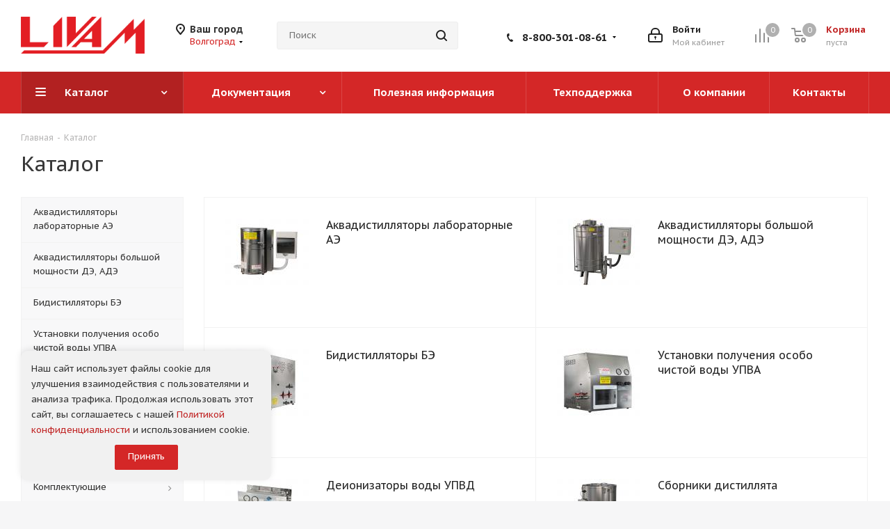

--- FILE ---
content_type: text/html; charset=UTF-8
request_url: http://volgograd.livam.pro/catalog/
body_size: 28230
content:
<!DOCTYPE html>
<html xmlns="http://www.w3.org/1999/xhtml" xml:lang="ru" lang="ru" >
<head>
	<title>Каталог</title>
	<meta name="viewport" content="initial-scale=1.0, width=device-width" />
	<meta name="HandheldFriendly" content="true" />
	<meta name="yes" content="yes" />
	<meta name="apple-mobile-web-app-status-bar-style" content="black" />
	<meta name="SKYPE_TOOLBAR" content="SKYPE_TOOLBAR_PARSER_COMPATIBLE" />
	<meta http-equiv="Content-Type" content="text/html; charset=UTF-8" />
<meta name="keywords" content="дистиллятор, бидистиллятор, вода, дистиллят, медицинский" />
<meta name="description" content="Медицинское и лабораторное оборудование для водоочистки" />
<link href="http://fonts.googleapis.com/css?family=PT+Sans+Caption:400italic,700italic,400,700&subset=latin,cyrillic-ext"  rel="stylesheet" />
<link href="/bitrix/templates/aspro_next/components/bitrix/catalog/main/style.min.css?16057872229583"  rel="stylesheet" />
<link href="/bitrix/templates/aspro_next/vendor/css/bootstrap.min.css?160578722388740"  data-template-style="true"  rel="stylesheet" />
<link href="/bitrix/templates/aspro_next/css/jquery.fancybox.min.css?16057872233213"  data-template-style="true"  rel="stylesheet" />
<link href="/bitrix/templates/aspro_next/css/styles.min.css?1627628881106734"  data-template-style="true"  rel="stylesheet" />
<link href="/bitrix/templates/aspro_next/css/animation/animation_ext.css?16057872234934"  data-template-style="true"  rel="stylesheet" />
<link href="/bitrix/templates/aspro_next/vendor/css/footable.standalone.min.css?160578722319590"  data-template-style="true"  rel="stylesheet" />
<link href="/bitrix/templates/aspro_next/css/blocks/blocks.min.css?16057872231641"  data-template-style="true"  rel="stylesheet" />
<link href="/bitrix/templates/aspro_next/css/h1-normal.min.css?16057872231705"  data-template-style="true"  rel="stylesheet" />
<link href="/bitrix/templates/aspro_next/ajax/ajax.min.css?1605787223247"  data-template-style="true"  rel="stylesheet" />
<link href="/bitrix/templates/aspro_next/css/jquery.mCustomScrollbar.min.css?160578722342839"  data-template-style="true"  rel="stylesheet" />
<link href="/local/components/custom/cookie.consent/templates/.default/style.css?1753788360626"  data-template-style="true"  rel="stylesheet" />
<link href="/bitrix/templates/aspro_next/styles.css?160648688412153"  data-template-style="true"  rel="stylesheet" />
<link href="/bitrix/templates/aspro_next/template_styles.min.css?1632715585572946"  data-template-style="true"  rel="stylesheet" />
<link href="/bitrix/templates/aspro_next/css/media.min.css?1632715585141809"  data-template-style="true"  rel="stylesheet" />
<link href="/bitrix/templates/aspro_next/vendor/fonts/font-awesome/css/font-awesome.min.css?160578722331000"  data-template-style="true"  rel="stylesheet" />
<link href="/bitrix/templates/aspro_next/css/print.min.css?160578722317356"  data-template-style="true"  rel="stylesheet" />
<link href="/bitrix/templates/aspro_next/themes/custom_s1/theme.min.css?163999962644773"  data-template-style="true"  rel="stylesheet" />
<link href="/bitrix/templates/aspro_next/bg_color/light/bgcolors.min.css?160578722354"  data-template-style="true"  rel="stylesheet" />
<link href="/bitrix/templates/aspro_next/css/width-2.min.css?16057872232723"  data-template-style="true"  rel="stylesheet" />
<link href="/bitrix/templates/aspro_next/css/font-5.min.css?16057872235128"  data-template-style="true"  rel="stylesheet" />
<link href="/bitrix/templates/aspro_next/css/custom.css?16399985031659"  data-template-style="true"  rel="stylesheet" />
<script>if(!window.BX)window.BX={};if(!window.BX.message)window.BX.message=function(mess){if(typeof mess==='object'){for(let i in mess) {BX.message[i]=mess[i];} return true;}};</script>
<script>(window.BX||top.BX).message({'pull_server_enabled':'N','pull_config_timestamp':'0','pull_guest_mode':'N','pull_guest_user_id':'0'});(window.BX||top.BX).message({'PULL_OLD_REVISION':'Для продолжения корректной работы с сайтом необходимо перезагрузить страницу.'});</script>
<script>(window.BX||top.BX).message({'JS_CORE_LOADING':'Загрузка...','JS_CORE_NO_DATA':'- Нет данных -','JS_CORE_WINDOW_CLOSE':'Закрыть','JS_CORE_WINDOW_EXPAND':'Развернуть','JS_CORE_WINDOW_NARROW':'Свернуть в окно','JS_CORE_WINDOW_SAVE':'Сохранить','JS_CORE_WINDOW_CANCEL':'Отменить','JS_CORE_WINDOW_CONTINUE':'Продолжить','JS_CORE_H':'ч','JS_CORE_M':'м','JS_CORE_S':'с','JSADM_AI_HIDE_EXTRA':'Скрыть лишние','JSADM_AI_ALL_NOTIF':'Показать все','JSADM_AUTH_REQ':'Требуется авторизация!','JS_CORE_WINDOW_AUTH':'Войти','JS_CORE_IMAGE_FULL':'Полный размер'});</script>

<script src="/bitrix/js/main/core/core.min.js?1639472073262092"></script>

<script>BX.setJSList(['/bitrix/js/main/core/core_ajax.js','/bitrix/js/main/core/core_promise.js','/bitrix/js/main/polyfill/promise/js/promise.js','/bitrix/js/main/loadext/loadext.js','/bitrix/js/main/loadext/extension.js','/bitrix/js/main/polyfill/promise/js/promise.js','/bitrix/js/main/polyfill/find/js/find.js','/bitrix/js/main/polyfill/includes/js/includes.js','/bitrix/js/main/polyfill/matches/js/matches.js','/bitrix/js/ui/polyfill/closest/js/closest.js','/bitrix/js/main/polyfill/fill/main.polyfill.fill.js','/bitrix/js/main/polyfill/find/js/find.js','/bitrix/js/main/polyfill/matches/js/matches.js','/bitrix/js/main/polyfill/core/dist/polyfill.bundle.js','/bitrix/js/main/core/core.js','/bitrix/js/main/polyfill/intersectionobserver/js/intersectionobserver.js','/bitrix/js/main/lazyload/dist/lazyload.bundle.js','/bitrix/js/main/polyfill/core/dist/polyfill.bundle.js','/bitrix/js/main/parambag/dist/parambag.bundle.js']);
BX.setCSSList(['/bitrix/js/main/lazyload/dist/lazyload.bundle.css','/bitrix/js/main/parambag/dist/parambag.bundle.css']);</script>
<script>(window.BX||top.BX).message({'LANGUAGE_ID':'ru','FORMAT_DATE':'DD.MM.YYYY','FORMAT_DATETIME':'DD.MM.YYYY HH:MI:SS','COOKIE_PREFIX':'BITRIX_SM','SERVER_TZ_OFFSET':'10800','UTF_MODE':'Y','SITE_ID':'s1','SITE_DIR':'/','USER_ID':'','SERVER_TIME':'1769122081','USER_TZ_OFFSET':'0','USER_TZ_AUTO':'Y','bitrix_sessid':'0083098aa74d0ba87f881b6ec10086f3'});</script>


<script src="/bitrix/js/pull/protobuf/protobuf.min.js?160578719276433"></script>
<script src="/bitrix/js/pull/protobuf/model.min.js?160578719214190"></script>
<script src="/bitrix/js/main/core/core_promise.min.js?16057871922490"></script>
<script src="/bitrix/js/rest/client/rest.client.min.js?16057871899240"></script>
<script src="/bitrix/js/pull/client/pull.client.min.js?163271549344687"></script>
<script src="/bitrix/js/main/core/core_ls.min.js?16057871927365"></script>
<script src="/bitrix/js/main/jquery/jquery-2.1.3.min.min.js?160578719284283"></script>
<script src="/bitrix/js/main/ajax.min.js?160578719222194"></script>
<script src="/bitrix/js/currency/currency-core/dist/currency-core.bundle.min.js?16158950172842"></script>
<script src="/bitrix/js/currency/core_currency.min.js?1615895017833"></script>
<script>
					(function () {
						"use strict";

						var counter = function ()
						{
							var cookie = (function (name) {
								var parts = ("; " + document.cookie).split("; " + name + "=");
								if (parts.length == 2) {
									try {return JSON.parse(decodeURIComponent(parts.pop().split(";").shift()));}
									catch (e) {}
								}
							})("BITRIX_CONVERSION_CONTEXT_s1");

							if (cookie && cookie.EXPIRE >= BX.message("SERVER_TIME"))
								return;

							var request = new XMLHttpRequest();
							request.open("POST", "/bitrix/tools/conversion/ajax_counter.php", true);
							request.setRequestHeader("Content-type", "application/x-www-form-urlencoded");
							request.send(
								"SITE_ID="+encodeURIComponent("s1")+
								"&sessid="+encodeURIComponent(BX.bitrix_sessid())+
								"&HTTP_REFERER="+encodeURIComponent(document.referrer)
							);
						};

						if (window.frameRequestStart === true)
							BX.addCustomEvent("onFrameDataReceived", counter);
						else
							BX.ready(counter);
					})();
				</script>
<script>BX.message({'PHONE':'Телефон','FAST_VIEW':'Быстрый просмотр','TABLES_SIZE_TITLE':'Подбор размера','SOCIAL':'Социальные сети','DESCRIPTION':'Описание магазина','ITEMS':'Товары','LOGO':'Логотип','REGISTER_INCLUDE_AREA':'Текст о регистрации','AUTH_INCLUDE_AREA':'Текст об авторизации','FRONT_IMG':'Изображение компании','EMPTY_CART':'пуста','CATALOG_VIEW_MORE':'... Показать все','CATALOG_VIEW_LESS':'... Свернуть','JS_REQUIRED':'Заполните это поле','JS_FORMAT':'Неверный формат','JS_FILE_EXT':'Недопустимое расширение файла','JS_PASSWORD_COPY':'Пароли не совпадают','JS_PASSWORD_LENGTH':'Минимум 6 символов','JS_ERROR':'Неверно заполнено поле','JS_FILE_SIZE':'Максимальный размер 5мб','JS_FILE_BUTTON_NAME':'Выберите файл','JS_FILE_DEFAULT':'Файл не найден','JS_DATE':'Некорректная дата','JS_DATETIME':'Некорректная дата/время','JS_REQUIRED_LICENSES':'Согласитесь с условиями','JS_REQUIRED_OFFER':'Согласитесь с условиями','LICENSE_PROP':'Согласие на обработку персональных данных','LOGIN_LEN':'Введите минимум {0} символа','FANCY_CLOSE':'Закрыть','FANCY_NEXT':'Следующий','FANCY_PREV':'Предыдущий','TOP_AUTH_REGISTER':'Регистрация','CALLBACK':'Заказать звонок','S_CALLBACK':'Заказать звонок','UNTIL_AKC':'До конца акции','TITLE_QUANTITY_BLOCK':'Остаток','TITLE_QUANTITY':'шт.','TOTAL_SUMM_ITEM':'Общая стоимость ','SUBSCRIBE_SUCCESS':'Вы успешно подписались','RECAPTCHA_TEXT':'Подтвердите, что вы не робот','JS_RECAPTCHA_ERROR':'Пройдите проверку','COUNTDOWN_SEC':'сек.','COUNTDOWN_MIN':'мин.','COUNTDOWN_HOUR':'час.','COUNTDOWN_DAY0':'дней','COUNTDOWN_DAY1':'день','COUNTDOWN_DAY2':'дня','COUNTDOWN_WEAK0':'Недель','COUNTDOWN_WEAK1':'Неделя','COUNTDOWN_WEAK2':'Недели','COUNTDOWN_MONTH0':'Месяцев','COUNTDOWN_MONTH1':'Месяц','COUNTDOWN_MONTH2':'Месяца','COUNTDOWN_YEAR0':'Лет','COUNTDOWN_YEAR1':'Год','COUNTDOWN_YEAR2':'Года','CATALOG_PARTIAL_BASKET_PROPERTIES_ERROR':'Заполнены не все свойства у добавляемого товара','CATALOG_EMPTY_BASKET_PROPERTIES_ERROR':'Выберите свойства товара, добавляемые в корзину в параметрах компонента','CATALOG_ELEMENT_NOT_FOUND':'Элемент не найден','ERROR_ADD2BASKET':'Ошибка добавления товара в корзину','CATALOG_SUCCESSFUL_ADD_TO_BASKET':'Успешное добавление товара в корзину','ERROR_BASKET_TITLE':'Ошибка корзины','ERROR_BASKET_PROP_TITLE':'Выберите свойства, добавляемые в корзину','ERROR_BASKET_BUTTON':'Выбрать','BASKET_TOP':'Корзина в шапке','ERROR_ADD_DELAY_ITEM':'Ошибка отложенной корзины','VIEWED_TITLE':'Ранее вы смотрели','VIEWED_BEFORE':'Ранее вы смотрели','BEST_TITLE':'Лучшие предложения','CT_BST_SEARCH_BUTTON':'Поиск','CT_BST_SEARCH2_BUTTON':'Найти','BASKET_PRINT_BUTTON':'Распечатать','BASKET_CLEAR_ALL_BUTTON':'Очистить','BASKET_QUICK_ORDER_BUTTON':'Быстрый заказ','BASKET_CONTINUE_BUTTON':'Продолжить покупки','BASKET_ORDER_BUTTON':'Оформить заказ','SHARE_BUTTON':'Поделиться','BASKET_CHANGE_TITLE':'Ваш заказ','BASKET_CHANGE_LINK':'Изменить','MORE_INFO_SKU':'Подробнее','MORE_BUY_SKU':'Купить','FROM':'от','TITLE_BLOCK_VIEWED_NAME':'Ранее вы смотрели','T_BASKET':'Корзина','FILTER_EXPAND_VALUES':'Показать все','FILTER_HIDE_VALUES':'Свернуть','FULL_ORDER':'Полный заказ','CUSTOM_COLOR_CHOOSE':'Выбрать','CUSTOM_COLOR_CANCEL':'Отмена','S_MOBILE_MENU':'Меню','NEXT_T_MENU_BACK':'Назад','NEXT_T_MENU_CALLBACK':'Обратная связь','NEXT_T_MENU_CONTACTS_TITLE':'Будьте на связи','SEARCH_TITLE':'Поиск','SOCIAL_TITLE':'Оставайтесь на связи','HEADER_SCHEDULE':'Время работы','SEO_TEXT':'SEO описание','COMPANY_IMG':'Картинка компании','COMPANY_TEXT':'Описание компании','CONFIG_SAVE_SUCCESS':'Настройки сохранены','CONFIG_SAVE_FAIL':'Ошибка сохранения настроек','ITEM_ECONOMY':'Экономия','ITEM_ARTICLE':'Артикул: ','JS_FORMAT_ORDER':'имеет неверный формат','JS_BASKET_COUNT_TITLE':'В корзине товаров на SUMM','POPUP_VIDEO':'Видео','POPUP_GIFT_TEXT':'Нашли что-то особенное? Намекните другу о подарке!','ORDER_FIO_LABEL':'Ф.И.О.','ORDER_PHONE_LABEL':'Телефон','ORDER_REGISTER_BUTTON':'Регистрация'})</script>
<link rel="shortcut icon" href="/favicon.ico" type="image/x-icon" />
<link rel="apple-touch-icon" sizes="180x180" href="/upload/CNext/2db/2dbe4089b486940fb64e6de5e9cb944b.png" />
<meta property="og:title" content="Каталог" />
<meta property="og:type" content="website" />
<meta property="og:image" content="http://volgograd.livam.pro/upload/CNext/38e/38e61437ee1bb86e57809f63c52a2527.png" />
<link rel="image_src" href="http://volgograd.livam.pro/upload/CNext/38e/38e61437ee1bb86e57809f63c52a2527.png"  />
<meta property="og:url" content="http://volgograd.livam.pro/catalog/" />
<meta property="og:description" content="Медицинское и лабораторное оборудование для водоочистки" />



<script src="/bitrix/templates/aspro_next/js/jquery.actual.min.js?16057872231251"></script>
<script src="/bitrix/templates/aspro_next/vendor/js/jquery.bxslider.min.js?160578722323647"></script>
<script src="/bitrix/templates/aspro_next/js/jqModal.js?160578722311022"></script>
<script src="/bitrix/templates/aspro_next/vendor/js/bootstrap.js?160578722327908"></script>
<script src="/bitrix/templates/aspro_next/vendor/js/jquery.appear.js?16057872233188"></script>
<script src="/bitrix/templates/aspro_next/js/browser.min.js?1605787222662"></script>
<script src="/bitrix/templates/aspro_next/js/jquery.fancybox.min.js?160578722221526"></script>
<script src="/bitrix/templates/aspro_next/js/jquery.flexslider.js?160578722356312"></script>
<script src="/bitrix/templates/aspro_next/vendor/js/moment.min.js?160578722334436"></script>
<script src="/bitrix/templates/aspro_next/vendor/js/footable.min.js?160578722382382"></script>
<script src="/bitrix/templates/aspro_next/vendor/js/jquery.menu-aim.min.js?16057872231533"></script>
<script src="/bitrix/templates/aspro_next/vendor/js/velocity/velocity.js?160578722344791"></script>
<script src="/bitrix/templates/aspro_next/vendor/js/velocity/velocity.ui.js?160578722313257"></script>
<script src="/bitrix/templates/aspro_next/js/jquery.validate.min.js?160578722322257"></script>
<script src="/bitrix/templates/aspro_next/js/jquery.inputmask.bundle.min.js?160578722270933"></script>
<script src="/bitrix/templates/aspro_next/js/jquery.uniform.min.js?16057872238308"></script>
<script src="/bitrix/templates/aspro_next/js/jquery.easing.1.3.js?16057872238095"></script>
<script src="/bitrix/templates/aspro_next/js/equalize.min.js?1605787222588"></script>
<script src="/bitrix/templates/aspro_next/js/jquery.alphanumeric.min.js?1605787223942"></script>
<script src="/bitrix/templates/aspro_next/js/jquery.cookie.js?16057872233066"></script>
<script src="/bitrix/templates/aspro_next/js/jquery.plugin.min.js?16057872223181"></script>
<script src="/bitrix/templates/aspro_next/js/jquery.countdown.min.js?160578722313137"></script>
<script src="/bitrix/templates/aspro_next/js/jquery.countdown-ru.min.js?16057872221011"></script>
<script src="/bitrix/templates/aspro_next/js/jquery.ikSelect.js?160578722332030"></script>
<script src="/bitrix/templates/aspro_next/js/jquery.mobile.custom.touch.min.js?16057872227784"></script>
<script src="/bitrix/templates/aspro_next/js/jquery.dotdotdot.min.js?16057872235908"></script>
<script src="/bitrix/templates/aspro_next/js/rating_likes.min.js?16057872227297"></script>
<script src="/bitrix/templates/aspro_next/js/blocks/blocks.min.js?1605787223813"></script>
<script src="/bitrix/templates/aspro_next/js/video_banner.min.js?160578722216970"></script>
<script src="/bitrix/templates/aspro_next/js/main.min.js?1627628881188810"></script>
<script src="/bitrix/templates/aspro_next/js/jquery.mCustomScrollbar.min.js?160578722239873"></script>
<script src="/bitrix/components/bitrix/search.title/script.min.js?16057871796443"></script>
<script src="/bitrix/templates/aspro_next/components/bitrix/search.title/corp/script.min.js?16057872226277"></script>
<script src="/bitrix/templates/aspro_next/components/bitrix/menu/left_front_catalog/script.js?160578722269"></script>
<script src="/local/components/custom/cookie.consent/templates/.default/script.js?1753787878750"></script>
<script src="/bitrix/templates/aspro_next/components/bitrix/search.title/fixed/script.min.js?16057872226349"></script>
<script src="/bitrix/templates/aspro_next/js/custom.js?1605787223100"></script>
<script src="/bitrix/templates/aspro_next/components/bitrix/catalog/main/script.min.js?16276288811396"></script>
<script src="/bitrix/templates/aspro_next/js/jquery-ui.min.js?160578722232162"></script>
<script src="/bitrix/templates/aspro_next/components/aspro/regionality.list.next/popup_regions_small/script.min.js?16057872221008"></script>
<script src="/bitrix/components/aspro/catalog.viewed.next/templates/main_horizontal/script.min.js?16057871832228"></script>
<script>var _ba = _ba || []; _ba.push(["aid", "023e5599cc6c58a2eed01c3ef4bb1fd4"]); _ba.push(["host", "volgograd.livam.pro"]); (function() {var ba = document.createElement("script"); ba.type = "text/javascript"; ba.async = true;ba.src = (document.location.protocol == "https:" ? "https://" : "http://") + "bitrix.info/ba.js";var s = document.getElementsByTagName("script")[0];s.parentNode.insertBefore(ba, s);})();</script>


		
    <!-- Global site tag (gtag.js) - Google Analytics -->
<script>

    setTimeout(function () {
        function asyncJS(url) {
            var js = document.createElement('script');
            js.setAttribute('src', url);
            document.head.appendChild(js);
        }
        asyncJS('https://www.googletagmanager.com/gtag/js?id=G-TXHL8JCDPZ');

        window.dataLayer = window.dataLayer || [];
        function gtag(){dataLayer.push(arguments);}
        gtag('js', new Date());

        gtag('config', 'G-TXHL8JCDPZ');


        (function(m,e,t,r,i,k,a){m[i]=m[i]||function(){(m[i].a=m[i].a||[]).push(arguments)};
            m[i].l=1*new Date();k=e.createElement(t),a=e.getElementsByTagName(t)[0],k.async=1,k.src=r,a.parentNode.insertBefore(k,a)})
        (window, document, "script", "https://mc.yandex.ru/metrika/tag.js", "ym");

        ym(69667555, "init", {
            clickmap:true,
            trackLinks:true,
            accurateTrackBounce:true,
            webvisor:true,
            ecommerce:"dataLayer"
        });
    }, 10000);

</script>

<noscript><div><img src="https://mc.yandex.ru/watch/69667555" style="position:absolute; left:-9999px;" alt="" /></div></noscript>
<!-- /Yandex.Metrika counter -->
<meta name="yandex-verification" content="4e7a4d470724e1ae" />


</head>
<body class="site_s1 fill_bg_y " id="main">
	<div id="panel"></div>
	
	
		<span class='bg_image_site opacity1 fixed' style='background-image:url(/upload/iblock/5ef/5ef2f64bcb489de06d7e58ad0d686696.jpg);'></span>		<!--'start_frame_cache_basketitems-component-block'-->												<div id="ajax_basket"></div>
					<!--'end_frame_cache_basketitems-component-block'-->				
		
		<script>
					window.onload=function(){
				window.dataLayer = window.dataLayer || [];
			}
				BX.message({'MIN_ORDER_PRICE_TEXT':'<b>Минимальная сумма заказа #PRICE#<\/b><br/>Пожалуйста, добавьте еще товаров в корзину','LICENSES_TEXT':'Я согласен на <a href=\"/include/licenses_detail.php\" target=\"_blank\">обработку персональных данных<\/a>'});

		var arNextOptions = ({
			"SITE_DIR" : "/",
			"SITE_ID" : "s1",
			"SITE_ADDRESS" : "livam.pro",
			"FORM" : ({
				"ASK_FORM_ID" : "ASK",
				"SERVICES_FORM_ID" : "SERVICES",
				"FEEDBACK_FORM_ID" : "FEEDBACK",
				"CALLBACK_FORM_ID" : "CALLBACK",
				"RESUME_FORM_ID" : "RESUME",
				"TOORDER_FORM_ID" : "TOORDER"
			}),
			"PAGES" : ({
				"FRONT_PAGE" : "",
				"BASKET_PAGE" : "",
				"ORDER_PAGE" : "",
				"PERSONAL_PAGE" : "",
				"CATALOG_PAGE" : "1",
				"CATALOG_PAGE_URL" : "/catalog/",
				"BASKET_PAGE_URL" : "/basket/",
			}),
			"PRICES" : ({
				"MIN_PRICE" : "1000",
			}),
			"THEME" : ({
				'THEME_SWITCHER' : 'N',
				'BASE_COLOR' : 'CUSTOM',
				'BASE_COLOR_CUSTOM' : 'd42727',
				'TOP_MENU' : '',
				'TOP_MENU_FIXED' : 'Y',
				'COLORED_LOGO' : 'N',
				'SIDE_MENU' : 'LEFT',
				'SCROLLTOTOP_TYPE' : 'ROUND_COLOR',
				'SCROLLTOTOP_POSITION' : 'PADDING',
				'USE_LAZY_LOAD' : 'N',
				'CAPTCHA_FORM_TYPE' : '',
				'ONE_CLICK_BUY_CAPTCHA' : 'Y',
				'PHONE_MASK' : '+7 (999) 999-99-99',
				'VALIDATE_PHONE_MASK' : '^[+][0-9] [(][0-9]{3}[)] [0-9]{3}[-][0-9]{2}[-][0-9]{2}$',
				'DATE_MASK' : 'd.m.y',
				'DATE_PLACEHOLDER' : 'дд.мм.гггг',
				'VALIDATE_DATE_MASK' : '^[0-9]{1,2}\.[0-9]{1,2}\.[0-9]{4}$',
				'DATETIME_MASK' : 'd.m.y h:s',
				'DATETIME_PLACEHOLDER' : 'дд.мм.гггг чч:мм',
				'VALIDATE_DATETIME_MASK' : '^[0-9]{1,2}\.[0-9]{1,2}\.[0-9]{4} [0-9]{1,2}\:[0-9]{1,2}$',
				'VALIDATE_FILE_EXT' : 'png|jpg|jpeg|gif|doc|docx|xls|xlsx|txt|pdf|odt|rtf',
				'BANNER_WIDTH' : '',
				'BIGBANNER_ANIMATIONTYPE' : 'SLIDE_HORIZONTAL',
				'BIGBANNER_SLIDESSHOWSPEED' : '5000',
				'BIGBANNER_ANIMATIONSPEED' : '600',
				'PARTNERSBANNER_SLIDESSHOWSPEED' : '5000',
				'PARTNERSBANNER_ANIMATIONSPEED' : '600',
				'ORDER_BASKET_VIEW' : 'NORMAL',
				'SHOW_BASKET_ONADDTOCART' : 'Y',
				'SHOW_BASKET_PRINT' : 'Y',
				"SHOW_ONECLICKBUY_ON_BASKET_PAGE" : 'Y',
				'SHOW_LICENCE' : 'Y',				
				'LICENCE_CHECKED' : 'Y',
				'SHOW_OFFER' : 'N',
				'OFFER_CHECKED' : 'N',
				'LOGIN_EQUAL_EMAIL' : 'Y',
				'PERSONAL_ONEFIO' : 'Y',
				'SHOW_TOTAL_SUMM' : 'Y',
				'SHOW_TOTAL_SUMM_TYPE' : 'CHANGE',
				'CHANGE_TITLE_ITEM' : 'N',
				'DISCOUNT_PRICE' : '',
				'STORES' : '',
				'STORES_SOURCE' : 'IBLOCK',
				'TYPE_SKU' : 'TYPE_1',
				'MENU_POSITION' : 'LINE',
				'MENU_TYPE_VIEW' : 'HOVER',
				'DETAIL_PICTURE_MODE' : 'POPUP',
				'PAGE_WIDTH' : '2',
				'PAGE_CONTACTS' : '3',
				'HEADER_TYPE' : 'custom',
				'REGIONALITY_SEARCH_ROW' : 'N',
				'HEADER_TOP_LINE' : '',
				'HEADER_FIXED' : '2',
				'HEADER_MOBILE' : '1',
				'HEADER_MOBILE_MENU' : '1',
				'HEADER_MOBILE_MENU_SHOW_TYPE' : '',
				'TYPE_SEARCH' : 'fixed',
				'PAGE_TITLE' : '1',
				'INDEX_TYPE' : 'index3',
				'FOOTER_TYPE' : '4',
				'PRINT_BUTTON' : 'N',
				'EXPRESSION_FOR_PRINT_PAGE' : 'Версия для печати',
				'EXPRESSION_FOR_FAST_VIEW' : 'Быстрый просмотр',
				'FILTER_VIEW' : 'VERTICAL',
				'YA_GOALS' : 'Y',
				'YA_COUNTER_ID' : '69667555',
				'USE_FORMS_GOALS' : 'COMMON',
				'USE_SALE_GOALS' : '',
				'USE_DEBUG_GOALS' : 'N',
				'SHOW_HEADER_GOODS' : 'Y',
				'INSTAGRAMM_INDEX' : 'N',
				'USE_PHONE_AUTH': 'N',
				'MOBILE_CATALOG_LIST_ELEMENTS_COMPACT': 'Y',
				'NLO_MENU': 'N',
			}),
			"PRESETS": [{'ID':'968','TITLE':'Тип 1','DESCRIPTION':'','IMG':'/bitrix/images/aspro.next/themes/preset968_1544181424.png','OPTIONS':{'THEME_SWITCHER':'Y','BASE_COLOR':'9','BASE_COLOR_CUSTOM':'1976d2','SHOW_BG_BLOCK':'N','COLORED_LOGO':'Y','PAGE_WIDTH':'3','FONT_STYLE':'2','MENU_COLOR':'COLORED','LEFT_BLOCK':'1','SIDE_MENU':'LEFT','H1_STYLE':'2','TYPE_SEARCH':'fixed','PAGE_TITLE':'1','HOVER_TYPE_IMG':'shine','SHOW_LICENCE':'Y','MAX_DEPTH_MENU':'3','HIDE_SITE_NAME_TITLE':'Y','SHOW_CALLBACK':'Y','PRINT_BUTTON':'N','USE_GOOGLE_RECAPTCHA':'N','GOOGLE_RECAPTCHA_SHOW_LOGO':'Y','HIDDEN_CAPTCHA':'Y','INSTAGRAMM_WIDE_BLOCK':'N','BIGBANNER_HIDEONNARROW':'N','INDEX_TYPE':{'VALUE':'index1','SUB_PARAMS':{'TIZERS':'Y','CATALOG_SECTIONS':'Y','CATALOG_TAB':'Y','MIDDLE_ADV':'Y','SALE':'Y','BLOG':'Y','BOTTOM_BANNERS':'Y','COMPANY_TEXT':'Y','BRANDS':'Y','INSTAGRAMM':'Y'}},'FRONT_PAGE_BRANDS':'brands_slider','FRONT_PAGE_SECTIONS':'front_sections_only','TOP_MENU_FIXED':'Y','HEADER_TYPE':'1','USE_REGIONALITY':'Y','FILTER_VIEW':'COMPACT','SEARCH_VIEW_TYPE':'with_filter','USE_FAST_VIEW_PAGE_DETAIL':'fast_view_1','SHOW_TOTAL_SUMM':'Y','CHANGE_TITLE_ITEM':'N','VIEW_TYPE_HIGHLOAD_PROP':'N','SHOW_HEADER_GOODS':'Y','SEARCH_HIDE_NOT_AVAILABLE':'N','LEFT_BLOCK_CATALOG_ICONS':'N','SHOW_CATALOG_SECTIONS_ICONS':'Y','LEFT_BLOCK_CATALOG_DETAIL':'Y','CATALOG_COMPARE':'Y','CATALOG_PAGE_DETAIL':'element_1','SHOW_BREADCRUMBS_CATALOG_SUBSECTIONS':'Y','SHOW_BREADCRUMBS_CATALOG_CHAIN':'H1','TYPE_SKU':'TYPE_1','DETAIL_PICTURE_MODE':'POPUP','MENU_POSITION':'LINE','MENU_TYPE_VIEW':'HOVER','VIEWED_TYPE':'LOCAL','VIEWED_TEMPLATE':'HORIZONTAL','USE_WORD_EXPRESSION':'Y','ORDER_BASKET_VIEW':'FLY','ORDER_BASKET_COLOR':'DARK','SHOW_BASKET_ONADDTOCART':'Y','SHOW_BASKET_PRINT':'Y','SHOW_BASKET_ON_PAGES':'N','USE_PRODUCT_QUANTITY_LIST':'Y','USE_PRODUCT_QUANTITY_DETAIL':'Y','ONE_CLICK_BUY_CAPTCHA':'N','SHOW_ONECLICKBUY_ON_BASKET_PAGE':'Y','ONECLICKBUY_SHOW_DELIVERY_NOTE':'N','PAGE_CONTACTS':'3','CONTACTS_USE_FEEDBACK':'Y','CONTACTS_USE_MAP':'Y','BLOG_PAGE':'list_elements_2','PROJECTS_PAGE':'list_elements_2','NEWS_PAGE':'list_elements_3','STAFF_PAGE':'list_elements_1','PARTNERS_PAGE':'list_elements_3','PARTNERS_PAGE_DETAIL':'element_4','VACANCY_PAGE':'list_elements_1','LICENSES_PAGE':'list_elements_2','FOOTER_TYPE':'4','ADV_TOP_HEADER':'N','ADV_TOP_UNDERHEADER':'N','ADV_SIDE':'Y','ADV_CONTENT_TOP':'N','ADV_CONTENT_BOTTOM':'N','ADV_FOOTER':'N','HEADER_MOBILE_FIXED':'Y','HEADER_MOBILE':'1','HEADER_MOBILE_MENU':'1','HEADER_MOBILE_MENU_OPEN':'1','PERSONAL_ONEFIO':'Y','LOGIN_EQUAL_EMAIL':'Y','YA_GOALS':'N','YANDEX_ECOMERCE':'N','GOOGLE_ECOMERCE':'N'}},{'ID':'221','TITLE':'Тип 2','DESCRIPTION':'','IMG':'/bitrix/images/aspro.next/themes/preset221_1544181431.png','OPTIONS':{'THEME_SWITCHER':'Y','BASE_COLOR':'11','BASE_COLOR_CUSTOM':'107bb1','SHOW_BG_BLOCK':'N','COLORED_LOGO':'Y','PAGE_WIDTH':'2','FONT_STYLE':'8','MENU_COLOR':'LIGHT','LEFT_BLOCK':'2','SIDE_MENU':'LEFT','H1_STYLE':'2','TYPE_SEARCH':'fixed','PAGE_TITLE':'1','HOVER_TYPE_IMG':'shine','SHOW_LICENCE':'Y','MAX_DEPTH_MENU':'4','HIDE_SITE_NAME_TITLE':'Y','SHOW_CALLBACK':'Y','PRINT_BUTTON':'N','USE_GOOGLE_RECAPTCHA':'N','GOOGLE_RECAPTCHA_SHOW_LOGO':'Y','HIDDEN_CAPTCHA':'Y','INSTAGRAMM_WIDE_BLOCK':'N','BIGBANNER_HIDEONNARROW':'N','INDEX_TYPE':{'VALUE':'index3','SUB_PARAMS':{'TOP_ADV_BOTTOM_BANNER':'Y','FLOAT_BANNER':'Y','CATALOG_SECTIONS':'Y','CATALOG_TAB':'Y','TIZERS':'Y','SALE':'Y','BOTTOM_BANNERS':'Y','COMPANY_TEXT':'Y','BRANDS':'Y','INSTAGRAMM':'N'}},'FRONT_PAGE_BRANDS':'brands_slider','FRONT_PAGE_SECTIONS':'front_sections_with_childs','TOP_MENU_FIXED':'Y','HEADER_TYPE':'2','USE_REGIONALITY':'Y','FILTER_VIEW':'VERTICAL','SEARCH_VIEW_TYPE':'with_filter','USE_FAST_VIEW_PAGE_DETAIL':'fast_view_1','SHOW_TOTAL_SUMM':'Y','CHANGE_TITLE_ITEM':'N','VIEW_TYPE_HIGHLOAD_PROP':'N','SHOW_HEADER_GOODS':'Y','SEARCH_HIDE_NOT_AVAILABLE':'N','LEFT_BLOCK_CATALOG_ICONS':'N','SHOW_CATALOG_SECTIONS_ICONS':'Y','LEFT_BLOCK_CATALOG_DETAIL':'Y','CATALOG_COMPARE':'Y','CATALOG_PAGE_DETAIL':'element_3','SHOW_BREADCRUMBS_CATALOG_SUBSECTIONS':'Y','SHOW_BREADCRUMBS_CATALOG_CHAIN':'H1','TYPE_SKU':'TYPE_1','DETAIL_PICTURE_MODE':'POPUP','MENU_POSITION':'LINE','MENU_TYPE_VIEW':'HOVER','VIEWED_TYPE':'LOCAL','VIEWED_TEMPLATE':'HORIZONTAL','USE_WORD_EXPRESSION':'Y','ORDER_BASKET_VIEW':'NORMAL','ORDER_BASKET_COLOR':'DARK','SHOW_BASKET_ONADDTOCART':'Y','SHOW_BASKET_PRINT':'Y','SHOW_BASKET_ON_PAGES':'N','USE_PRODUCT_QUANTITY_LIST':'Y','USE_PRODUCT_QUANTITY_DETAIL':'Y','ONE_CLICK_BUY_CAPTCHA':'N','SHOW_ONECLICKBUY_ON_BASKET_PAGE':'Y','ONECLICKBUY_SHOW_DELIVERY_NOTE':'N','PAGE_CONTACTS':'3','CONTACTS_USE_FEEDBACK':'Y','CONTACTS_USE_MAP':'Y','BLOG_PAGE':'list_elements_2','PROJECTS_PAGE':'list_elements_2','NEWS_PAGE':'list_elements_3','STAFF_PAGE':'list_elements_1','PARTNERS_PAGE':'list_elements_3','PARTNERS_PAGE_DETAIL':'element_4','VACANCY_PAGE':'list_elements_1','LICENSES_PAGE':'list_elements_2','FOOTER_TYPE':'1','ADV_TOP_HEADER':'N','ADV_TOP_UNDERHEADER':'N','ADV_SIDE':'Y','ADV_CONTENT_TOP':'N','ADV_CONTENT_BOTTOM':'N','ADV_FOOTER':'N','HEADER_MOBILE_FIXED':'Y','HEADER_MOBILE':'1','HEADER_MOBILE_MENU':'1','HEADER_MOBILE_MENU_OPEN':'1','PERSONAL_ONEFIO':'Y','LOGIN_EQUAL_EMAIL':'Y','YA_GOALS':'N','YANDEX_ECOMERCE':'N','GOOGLE_ECOMERCE':'N'}},{'ID':'215','TITLE':'Тип 3','DESCRIPTION':'','IMG':'/bitrix/images/aspro.next/themes/preset215_1544181438.png','OPTIONS':{'THEME_SWITCHER':'Y','BASE_COLOR':'16','BASE_COLOR_CUSTOM':'188b30','SHOW_BG_BLOCK':'N','COLORED_LOGO':'Y','PAGE_WIDTH':'3','FONT_STYLE':'8','MENU_COLOR':'LIGHT','LEFT_BLOCK':'3','SIDE_MENU':'LEFT','H1_STYLE':'2','TYPE_SEARCH':'fixed','PAGE_TITLE':'1','HOVER_TYPE_IMG':'shine','SHOW_LICENCE':'Y','MAX_DEPTH_MENU':'4','HIDE_SITE_NAME_TITLE':'Y','SHOW_CALLBACK':'Y','PRINT_BUTTON':'N','USE_GOOGLE_RECAPTCHA':'N','GOOGLE_RECAPTCHA_SHOW_LOGO':'Y','HIDDEN_CAPTCHA':'Y','INSTAGRAMM_WIDE_BLOCK':'N','BIGBANNER_HIDEONNARROW':'N','INDEX_TYPE':{'VALUE':'index2','SUB_PARAMS':[]},'FRONT_PAGE_BRANDS':'brands_list','FRONT_PAGE_SECTIONS':'front_sections_with_childs','TOP_MENU_FIXED':'Y','HEADER_TYPE':'2','USE_REGIONALITY':'Y','FILTER_VIEW':'VERTICAL','SEARCH_VIEW_TYPE':'with_filter','USE_FAST_VIEW_PAGE_DETAIL':'fast_view_1','SHOW_TOTAL_SUMM':'Y','CHANGE_TITLE_ITEM':'N','VIEW_TYPE_HIGHLOAD_PROP':'N','SHOW_HEADER_GOODS':'Y','SEARCH_HIDE_NOT_AVAILABLE':'N','LEFT_BLOCK_CATALOG_ICONS':'N','SHOW_CATALOG_SECTIONS_ICONS':'Y','LEFT_BLOCK_CATALOG_DETAIL':'Y','CATALOG_COMPARE':'Y','CATALOG_PAGE_DETAIL':'element_4','SHOW_BREADCRUMBS_CATALOG_SUBSECTIONS':'Y','SHOW_BREADCRUMBS_CATALOG_CHAIN':'H1','TYPE_SKU':'TYPE_1','DETAIL_PICTURE_MODE':'POPUP','MENU_POSITION':'LINE','MENU_TYPE_VIEW':'HOVER','VIEWED_TYPE':'LOCAL','VIEWED_TEMPLATE':'HORIZONTAL','USE_WORD_EXPRESSION':'Y','ORDER_BASKET_VIEW':'NORMAL','ORDER_BASKET_COLOR':'DARK','SHOW_BASKET_ONADDTOCART':'Y','SHOW_BASKET_PRINT':'Y','SHOW_BASKET_ON_PAGES':'N','USE_PRODUCT_QUANTITY_LIST':'Y','USE_PRODUCT_QUANTITY_DETAIL':'Y','ONE_CLICK_BUY_CAPTCHA':'N','SHOW_ONECLICKBUY_ON_BASKET_PAGE':'Y','ONECLICKBUY_SHOW_DELIVERY_NOTE':'N','PAGE_CONTACTS':'3','CONTACTS_USE_FEEDBACK':'Y','CONTACTS_USE_MAP':'Y','BLOG_PAGE':'list_elements_2','PROJECTS_PAGE':'list_elements_2','NEWS_PAGE':'list_elements_3','STAFF_PAGE':'list_elements_1','PARTNERS_PAGE':'list_elements_3','PARTNERS_PAGE_DETAIL':'element_4','VACANCY_PAGE':'list_elements_1','LICENSES_PAGE':'list_elements_2','FOOTER_TYPE':'1','ADV_TOP_HEADER':'N','ADV_TOP_UNDERHEADER':'N','ADV_SIDE':'Y','ADV_CONTENT_TOP':'N','ADV_CONTENT_BOTTOM':'N','ADV_FOOTER':'N','HEADER_MOBILE_FIXED':'Y','HEADER_MOBILE':'1','HEADER_MOBILE_MENU':'1','HEADER_MOBILE_MENU_OPEN':'1','PERSONAL_ONEFIO':'Y','LOGIN_EQUAL_EMAIL':'Y','YA_GOALS':'N','YANDEX_ECOMERCE':'N','GOOGLE_ECOMERCE':'N'}},{'ID':'881','TITLE':'Тип 4','DESCRIPTION':'','IMG':'/bitrix/images/aspro.next/themes/preset881_1544181443.png','OPTIONS':{'THEME_SWITCHER':'Y','BASE_COLOR':'CUSTOM','BASE_COLOR_CUSTOM':'f07c00','SHOW_BG_BLOCK':'N','COLORED_LOGO':'Y','PAGE_WIDTH':'1','FONT_STYLE':'1','MENU_COLOR':'COLORED','LEFT_BLOCK':'2','SIDE_MENU':'RIGHT','H1_STYLE':'2','TYPE_SEARCH':'fixed','PAGE_TITLE':'3','HOVER_TYPE_IMG':'blink','SHOW_LICENCE':'Y','MAX_DEPTH_MENU':'4','HIDE_SITE_NAME_TITLE':'Y','SHOW_CALLBACK':'Y','PRINT_BUTTON':'Y','USE_GOOGLE_RECAPTCHA':'N','GOOGLE_RECAPTCHA_SHOW_LOGO':'Y','HIDDEN_CAPTCHA':'Y','INSTAGRAMM_WIDE_BLOCK':'N','BIGBANNER_HIDEONNARROW':'N','INDEX_TYPE':{'VALUE':'index4','SUB_PARAMS':[]},'FRONT_PAGE_BRANDS':'brands_slider','FRONT_PAGE_SECTIONS':'front_sections_with_childs','TOP_MENU_FIXED':'Y','HEADER_TYPE':'9','USE_REGIONALITY':'Y','FILTER_VIEW':'COMPACT','SEARCH_VIEW_TYPE':'with_filter','USE_FAST_VIEW_PAGE_DETAIL':'fast_view_1','SHOW_TOTAL_SUMM':'Y','CHANGE_TITLE_ITEM':'N','VIEW_TYPE_HIGHLOAD_PROP':'N','SHOW_HEADER_GOODS':'Y','SEARCH_HIDE_NOT_AVAILABLE':'N','LEFT_BLOCK_CATALOG_ICONS':'N','SHOW_CATALOG_SECTIONS_ICONS':'Y','LEFT_BLOCK_CATALOG_DETAIL':'Y','CATALOG_COMPARE':'Y','CATALOG_PAGE_DETAIL':'element_4','SHOW_BREADCRUMBS_CATALOG_SUBSECTIONS':'Y','SHOW_BREADCRUMBS_CATALOG_CHAIN':'H1','TYPE_SKU':'TYPE_1','DETAIL_PICTURE_MODE':'POPUP','MENU_POSITION':'LINE','MENU_TYPE_VIEW':'HOVER','VIEWED_TYPE':'LOCAL','VIEWED_TEMPLATE':'HORIZONTAL','USE_WORD_EXPRESSION':'Y','ORDER_BASKET_VIEW':'NORMAL','ORDER_BASKET_COLOR':'DARK','SHOW_BASKET_ONADDTOCART':'Y','SHOW_BASKET_PRINT':'Y','SHOW_BASKET_ON_PAGES':'N','USE_PRODUCT_QUANTITY_LIST':'Y','USE_PRODUCT_QUANTITY_DETAIL':'Y','ONE_CLICK_BUY_CAPTCHA':'N','SHOW_ONECLICKBUY_ON_BASKET_PAGE':'Y','ONECLICKBUY_SHOW_DELIVERY_NOTE':'N','PAGE_CONTACTS':'1','CONTACTS_USE_FEEDBACK':'Y','CONTACTS_USE_MAP':'Y','BLOG_PAGE':'list_elements_2','PROJECTS_PAGE':'list_elements_2','NEWS_PAGE':'list_elements_3','STAFF_PAGE':'list_elements_1','PARTNERS_PAGE':'list_elements_3','PARTNERS_PAGE_DETAIL':'element_4','VACANCY_PAGE':'list_elements_1','LICENSES_PAGE':'list_elements_2','FOOTER_TYPE':'1','ADV_TOP_HEADER':'N','ADV_TOP_UNDERHEADER':'N','ADV_SIDE':'Y','ADV_CONTENT_TOP':'N','ADV_CONTENT_BOTTOM':'N','ADV_FOOTER':'N','HEADER_MOBILE_FIXED':'Y','HEADER_MOBILE':'1','HEADER_MOBILE_MENU':'1','HEADER_MOBILE_MENU_OPEN':'1','PERSONAL_ONEFIO':'Y','LOGIN_EQUAL_EMAIL':'Y','YA_GOALS':'N','YANDEX_ECOMERCE':'N','GOOGLE_ECOMERCE':'N'}},{'ID':'741','TITLE':'Тип 5','DESCRIPTION':'','IMG':'/bitrix/images/aspro.next/themes/preset741_1544181450.png','OPTIONS':{'THEME_SWITCHER':'Y','BASE_COLOR':'CUSTOM','BASE_COLOR_CUSTOM':'d42727','BGCOLOR_THEME':'LIGHT','CUSTOM_BGCOLOR_THEME':'f6f6f7','SHOW_BG_BLOCK':'Y','COLORED_LOGO':'Y','PAGE_WIDTH':'2','FONT_STYLE':'5','MENU_COLOR':'COLORED','LEFT_BLOCK':'2','SIDE_MENU':'LEFT','H1_STYLE':'2','TYPE_SEARCH':'fixed','PAGE_TITLE':'1','HOVER_TYPE_IMG':'shine','SHOW_LICENCE':'Y','MAX_DEPTH_MENU':'4','HIDE_SITE_NAME_TITLE':'Y','SHOW_CALLBACK':'Y','PRINT_BUTTON':'N','USE_GOOGLE_RECAPTCHA':'N','GOOGLE_RECAPTCHA_SHOW_LOGO':'Y','HIDDEN_CAPTCHA':'Y','INSTAGRAMM_WIDE_BLOCK':'N','BIGBANNER_HIDEONNARROW':'N','INDEX_TYPE':{'VALUE':'index3','SUB_PARAMS':{'TOP_ADV_BOTTOM_BANNER':'Y','FLOAT_BANNER':'Y','CATALOG_SECTIONS':'Y','CATALOG_TAB':'Y','TIZERS':'Y','SALE':'Y','BOTTOM_BANNERS':'Y','COMPANY_TEXT':'Y','BRANDS':'Y','INSTAGRAMM':'N'}},'FRONT_PAGE_BRANDS':'brands_slider','FRONT_PAGE_SECTIONS':'front_sections_only','TOP_MENU_FIXED':'Y','HEADER_TYPE':'3','USE_REGIONALITY':'Y','FILTER_VIEW':'VERTICAL','SEARCH_VIEW_TYPE':'with_filter','USE_FAST_VIEW_PAGE_DETAIL':'fast_view_1','SHOW_TOTAL_SUMM':'Y','CHANGE_TITLE_ITEM':'N','VIEW_TYPE_HIGHLOAD_PROP':'N','SHOW_HEADER_GOODS':'Y','SEARCH_HIDE_NOT_AVAILABLE':'N','LEFT_BLOCK_CATALOG_ICONS':'N','SHOW_CATALOG_SECTIONS_ICONS':'Y','LEFT_BLOCK_CATALOG_DETAIL':'Y','CATALOG_COMPARE':'Y','CATALOG_PAGE_DETAIL':'element_1','SHOW_BREADCRUMBS_CATALOG_SUBSECTIONS':'Y','SHOW_BREADCRUMBS_CATALOG_CHAIN':'H1','TYPE_SKU':'TYPE_1','DETAIL_PICTURE_MODE':'POPUP','MENU_POSITION':'LINE','MENU_TYPE_VIEW':'HOVER','VIEWED_TYPE':'LOCAL','VIEWED_TEMPLATE':'HORIZONTAL','USE_WORD_EXPRESSION':'Y','ORDER_BASKET_VIEW':'NORMAL','ORDER_BASKET_COLOR':'DARK','SHOW_BASKET_ONADDTOCART':'Y','SHOW_BASKET_PRINT':'Y','SHOW_BASKET_ON_PAGES':'N','USE_PRODUCT_QUANTITY_LIST':'Y','USE_PRODUCT_QUANTITY_DETAIL':'Y','ONE_CLICK_BUY_CAPTCHA':'N','SHOW_ONECLICKBUY_ON_BASKET_PAGE':'Y','ONECLICKBUY_SHOW_DELIVERY_NOTE':'N','PAGE_CONTACTS':'3','CONTACTS_USE_FEEDBACK':'Y','CONTACTS_USE_MAP':'Y','BLOG_PAGE':'list_elements_2','PROJECTS_PAGE':'list_elements_2','NEWS_PAGE':'list_elements_3','STAFF_PAGE':'list_elements_1','PARTNERS_PAGE':'list_elements_3','PARTNERS_PAGE_DETAIL':'element_4','VACANCY_PAGE':'list_elements_1','LICENSES_PAGE':'list_elements_2','FOOTER_TYPE':'4','ADV_TOP_HEADER':'N','ADV_TOP_UNDERHEADER':'N','ADV_SIDE':'Y','ADV_CONTENT_TOP':'N','ADV_CONTENT_BOTTOM':'N','ADV_FOOTER':'N','HEADER_MOBILE_FIXED':'Y','HEADER_MOBILE':'1','HEADER_MOBILE_MENU':'1','HEADER_MOBILE_MENU_OPEN':'1','PERSONAL_ONEFIO':'Y','LOGIN_EQUAL_EMAIL':'Y','YA_GOALS':'N','YANDEX_ECOMERCE':'N','GOOGLE_ECOMERCE':'N'}},{'ID':'889','TITLE':'Тип 6','DESCRIPTION':'','IMG':'/bitrix/images/aspro.next/themes/preset889_1544181455.png','OPTIONS':{'THEME_SWITCHER':'Y','BASE_COLOR':'9','BASE_COLOR_CUSTOM':'1976d2','SHOW_BG_BLOCK':'N','COLORED_LOGO':'Y','PAGE_WIDTH':'2','FONT_STYLE':'8','MENU_COLOR':'COLORED','LEFT_BLOCK':'2','SIDE_MENU':'LEFT','H1_STYLE':'2','TYPE_SEARCH':'fixed','PAGE_TITLE':'1','HOVER_TYPE_IMG':'shine','SHOW_LICENCE':'Y','MAX_DEPTH_MENU':'3','HIDE_SITE_NAME_TITLE':'Y','SHOW_CALLBACK':'Y','PRINT_BUTTON':'N','USE_GOOGLE_RECAPTCHA':'N','GOOGLE_RECAPTCHA_SHOW_LOGO':'Y','HIDDEN_CAPTCHA':'Y','INSTAGRAMM_WIDE_BLOCK':'N','BIGBANNER_HIDEONNARROW':'N','INDEX_TYPE':{'VALUE':'index1','SUB_PARAMS':{'TIZERS':'Y','CATALOG_SECTIONS':'Y','CATALOG_TAB':'Y','MIDDLE_ADV':'Y','SALE':'Y','BLOG':'Y','BOTTOM_BANNERS':'Y','COMPANY_TEXT':'Y','BRANDS':'Y','INSTAGRAMM':'Y'}},'FRONT_PAGE_BRANDS':'brands_slider','FRONT_PAGE_SECTIONS':'front_sections_with_childs','TOP_MENU_FIXED':'Y','HEADER_TYPE':'3','USE_REGIONALITY':'Y','FILTER_VIEW':'COMPACT','SEARCH_VIEW_TYPE':'with_filter','USE_FAST_VIEW_PAGE_DETAIL':'fast_view_1','SHOW_TOTAL_SUMM':'Y','CHANGE_TITLE_ITEM':'N','VIEW_TYPE_HIGHLOAD_PROP':'N','SHOW_HEADER_GOODS':'Y','SEARCH_HIDE_NOT_AVAILABLE':'N','LEFT_BLOCK_CATALOG_ICONS':'N','SHOW_CATALOG_SECTIONS_ICONS':'Y','LEFT_BLOCK_CATALOG_DETAIL':'Y','CATALOG_COMPARE':'Y','CATALOG_PAGE_DETAIL':'element_3','SHOW_BREADCRUMBS_CATALOG_SUBSECTIONS':'Y','SHOW_BREADCRUMBS_CATALOG_CHAIN':'H1','TYPE_SKU':'TYPE_1','DETAIL_PICTURE_MODE':'POPUP','MENU_POSITION':'LINE','MENU_TYPE_VIEW':'HOVER','VIEWED_TYPE':'LOCAL','VIEWED_TEMPLATE':'HORIZONTAL','USE_WORD_EXPRESSION':'Y','ORDER_BASKET_VIEW':'NORMAL','ORDER_BASKET_COLOR':'DARK','SHOW_BASKET_ONADDTOCART':'Y','SHOW_BASKET_PRINT':'Y','SHOW_BASKET_ON_PAGES':'N','USE_PRODUCT_QUANTITY_LIST':'Y','USE_PRODUCT_QUANTITY_DETAIL':'Y','ONE_CLICK_BUY_CAPTCHA':'N','SHOW_ONECLICKBUY_ON_BASKET_PAGE':'Y','ONECLICKBUY_SHOW_DELIVERY_NOTE':'N','PAGE_CONTACTS':'3','CONTACTS_USE_FEEDBACK':'Y','CONTACTS_USE_MAP':'Y','BLOG_PAGE':'list_elements_2','PROJECTS_PAGE':'list_elements_2','NEWS_PAGE':'list_elements_3','STAFF_PAGE':'list_elements_1','PARTNERS_PAGE':'list_elements_3','PARTNERS_PAGE_DETAIL':'element_4','VACANCY_PAGE':'list_elements_1','LICENSES_PAGE':'list_elements_2','FOOTER_TYPE':'1','ADV_TOP_HEADER':'N','ADV_TOP_UNDERHEADER':'N','ADV_SIDE':'Y','ADV_CONTENT_TOP':'N','ADV_CONTENT_BOTTOM':'N','ADV_FOOTER':'N','HEADER_MOBILE_FIXED':'Y','HEADER_MOBILE':'1','HEADER_MOBILE_MENU':'1','HEADER_MOBILE_MENU_OPEN':'1','PERSONAL_ONEFIO':'Y','LOGIN_EQUAL_EMAIL':'Y','YA_GOALS':'N','YANDEX_ECOMERCE':'N','GOOGLE_ECOMERCE':'N'}}],
			"REGIONALITY":({
				'USE_REGIONALITY' : 'Y',
				'REGIONALITY_VIEW' : 'POPUP_REGIONS_SMALL',
			}),
			"COUNTERS":({
				"YANDEX_COUNTER" : 1,
				"GOOGLE_COUNTER" : 1,
				"YANDEX_ECOMERCE" : "Y",
				"GOOGLE_ECOMERCE" : "Y",
				"TYPE":{
					"ONE_CLICK":"Купить в 1 клик",
					"QUICK_ORDER":"Быстрый заказ",
				},
				"GOOGLE_EVENTS":{
					"ADD2BASKET": "addToCart",
					"REMOVE_BASKET": "removeFromCart",
					"CHECKOUT_ORDER": "checkout",
					"PURCHASE": "gtm.dom",
				}
			}),
			"JS_ITEM_CLICK":({
				"precision" : 6,
				"precisionFactor" : Math.pow(10,6)
			})
		});
		</script>
			
	<div class="wrapper1  catalog_page basket_normal basket_fill_DARK without-delay  side_LEFT catalog_icons_N banner_auto  mheader-v1 header-vcustom regions_Y fill_Y footer-v4 front-vindex3 mfixed_Y mfixed_view_always title-v1 with_phones ce_cmp store_LIST_AMOUNT">
		
		<div class="header_wrap visible-lg visible-md title-v1">
			<header id="header">
				<div class="header-v4 header-wrapper">
    <div class="logo_and_menu-row">
        <div class="logo-row">
            <div class="maxwidth-theme">
                <div class="row">
                    <div class="logo-block col-md-2 col-sm-3">
                        <div class="logo">
                            <a href="/"><img src="/upload/CNext/38e/38e61437ee1bb86e57809f63c52a2527.png" alt="Дистиллятор, бидистиллятор ООО ПФ «Ливам»" title="Дистиллятор, бидистиллятор ООО ПФ «Ливам»" data-src="" /></a>                        </div>
                    </div>
                                            <div class="inline-block pull-left">
                            <div class="top-description">
                                <!--'start_frame_cache_header-regionality-block'-->
			<div class="region_wrapper">
			<div class="city_title">Ваш город</div>
			<div class="js_city_chooser colored" data-event="jqm" data-name="city_chooser_small" data-param-url="%2Fcatalog%2F" data-param-form_id="city_chooser">
				<span>Волгоград</span><span class="arrow"><i></i></span>
			</div>
					</div>
	<!--'end_frame_cache_header-regionality-block'-->                            </div>
                        </div>
                                        <div class="col-md-2 col-lg-2 search_wrap">
                        <div class="search-block inner-table-block">
                            				<div class="search-wrapper">
				<div id="title-search_fixed">
					<form action="/catalog/" class="search">
						<div class="search-input-div">
							<input class="search-input" id="title-search-input_fixed" type="text" name="q" value="" placeholder="Поиск" size="20" maxlength="50" autocomplete="off" />
						</div>
						<div class="search-button-div">
							<button class="btn btn-search" type="submit" name="s" value="Найти"><i class="svg svg-search svg-black"></i></button>
							<span class="close-block inline-search-hide"><span class="svg svg-close close-icons"></span></span>
						</div>
					</form>
				</div>
			</div>
	<script>
	var jsControl = new JCTitleSearch2({
		//'WAIT_IMAGE': '/bitrix/themes/.default/images/wait.gif',
		'AJAX_PAGE' : '/catalog/',
		'CONTAINER_ID': 'title-search_fixed',
		'INPUT_ID': 'title-search-input_fixed',
		'INPUT_ID_TMP': 'title-search-input_fixed',
		'MIN_QUERY_LEN': 2
	});
</script>                        </div>
                    </div>
                    <div class="right-icons pull-right">
                        <div class="pull-right block-link">
                            							<!--'start_frame_cache_header-basket-with-compare-block1'-->															<div class="wrap_icon inner-table-block baskets">
										<!--noindex-->
			<a class="basket-link compare  with_price big " href="/catalog/compare.php" title="Список сравниваемых элементов">
		<span class="js-basket-block"><i class="svg inline  svg-inline-compare big" aria-hidden="true" ><svg xmlns="http://www.w3.org/2000/svg" width="21" height="21" viewBox="0 0 21 21">
  <defs>
    <style>
      .comcls-1 {
        fill: #222;
        fill-rule: evenodd;
      }
    </style>
  </defs>
  <path class="comcls-1" d="M20,4h0a1,1,0,0,1,1,1V21H19V5A1,1,0,0,1,20,4ZM14,7h0a1,1,0,0,1,1,1V21H13V8A1,1,0,0,1,14,7ZM8,1A1,1,0,0,1,9,2V21H7V2A1,1,0,0,1,8,1ZM2,9H2a1,1,0,0,1,1,1V21H1V10A1,1,0,0,1,2,9ZM0,0H1V1H0V0ZM0,0H1V1H0V0Z"/>
</svg>
</i><span class="title dark_link">Сравнение</span><span class="count">0</span></span>
	</a>
	<!--/noindex-->											</div>
																		<!-- noindex -->
											<div class="wrap_icon inner-table-block baskets">
											<a rel="nofollow" class="basket-link delay with_price big " href="/basket/#delayed" title="Список отложенных товаров пуст">
							<span class="js-basket-block">
								<i class="svg inline  svg-inline-wish big" aria-hidden="true" ><svg xmlns="http://www.w3.org/2000/svg" width="22.969" height="21" viewBox="0 0 22.969 21">
  <defs>
    <style>
      .whcls-1 {
        fill: #222;
        fill-rule: evenodd;
      }
    </style>
  </defs>
  <path class="whcls-1" d="M21.028,10.68L11.721,20H11.339L2.081,10.79A6.19,6.19,0,0,1,6.178,0a6.118,6.118,0,0,1,5.383,3.259A6.081,6.081,0,0,1,23.032,6.147,6.142,6.142,0,0,1,21.028,10.68ZM19.861,9.172h0l-8.176,8.163H11.369L3.278,9.29l0.01-.009A4.276,4.276,0,0,1,6.277,1.986,4.2,4.2,0,0,1,9.632,3.676l0.012-.01,0.064,0.1c0.077,0.107.142,0.22,0.208,0.334l1.692,2.716,1.479-2.462a4.23,4.23,0,0,1,.39-0.65l0.036-.06L13.52,3.653a4.173,4.173,0,0,1,3.326-1.672A4.243,4.243,0,0,1,19.861,9.172ZM22,20h1v1H22V20Zm0,0h1v1H22V20Z" transform="translate(-0.031)"/>
</svg>
</i>								<span class="title dark_link">Отложенные</span>
								<span class="count">0</span>
							</span>
						</a>
											</div>
																<div class="wrap_icon inner-table-block baskets">
											<a rel="nofollow" class="basket-link basket has_prices with_price big " href="/basket/" title="Корзина пуста">
							<span class="js-basket-block">
								<i class="svg inline  svg-inline-basket big" aria-hidden="true" ><svg xmlns="http://www.w3.org/2000/svg" width="22" height="21" viewBox="0 0 22 21">
  <defs>
    <style>
      .ba_bb_cls-1 {
        fill: #222;
        fill-rule: evenodd;
      }
    </style>
  </defs>
  <path data-name="Ellipse 2 copy 6" class="ba_bb_cls-1" d="M1507,122l-0.99,1.009L1492,123l-1-1-1-9h-3a0.88,0.88,0,0,1-1-1,1.059,1.059,0,0,1,1.22-1h2.45c0.31,0,.63.006,0.63,0.006a1.272,1.272,0,0,1,1.4.917l0.41,3.077H1507l1,1v1ZM1492.24,117l0.43,3.995h12.69l0.82-4Zm2.27,7.989a3.5,3.5,0,1,1-3.5,3.5A3.495,3.495,0,0,1,1494.51,124.993Zm8.99,0a3.5,3.5,0,1,1-3.49,3.5A3.5,3.5,0,0,1,1503.5,124.993Zm-9,2.006a1.5,1.5,0,1,1-1.5,1.5A1.5,1.5,0,0,1,1494.5,127Zm9,0a1.5,1.5,0,1,1-1.5,1.5A1.5,1.5,0,0,1,1503.5,127Z" transform="translate(-1486 -111)"/>
</svg>
</i>																	<span class="wrap">
																<span class="title dark_link">Корзина<span class="count">0</span></span>
																	<span class="prices">пуста</span>
									</span>
																<span class="count">0</span>
							</span>
						</a>
											</div>
										<!-- /noindex -->
							<!--'end_frame_cache_header-basket-with-compare-block1'-->			                        </div>
                        <div class="pull-right">
                            <div class="wrap_icon inner-table-block">
                                
		<!--'start_frame_cache_header-auth-block1'-->			<!-- noindex --><a rel="nofollow" title="Мой кабинет" class="personal-link dark-color animate-load" data-event="jqm" data-param-type="auth" data-param-backurl="/catalog/" data-name="auth" href="/personal/"><i class="svg inline big svg-inline-cabinet" aria-hidden="true" title="Мой кабинет"><svg xmlns="http://www.w3.org/2000/svg" width="21" height="21" viewBox="0 0 21 21">
  <defs>
    <style>
      .loccls-1 {
        fill: #222;
        fill-rule: evenodd;
      }
    </style>
  </defs>
  <path data-name="Rounded Rectangle 110" class="loccls-1" d="M1433,132h-15a3,3,0,0,1-3-3v-7a3,3,0,0,1,3-3h1v-2a6,6,0,0,1,6-6h1a6,6,0,0,1,6,6v2h1a3,3,0,0,1,3,3v7A3,3,0,0,1,1433,132Zm-3-15a4,4,0,0,0-4-4h-1a4,4,0,0,0-4,4v2h9v-2Zm4,5a1,1,0,0,0-1-1h-15a1,1,0,0,0-1,1v7a1,1,0,0,0,1,1h15a1,1,0,0,0,1-1v-7Zm-8,3.9v1.6a0.5,0.5,0,1,1-1,0v-1.6A1.5,1.5,0,1,1,1426,125.9Z" transform="translate(-1415 -111)"/>
</svg>
</i><span class="wrap"><span class="name">Войти</span><span class="title">Мой кабинет</span></span></a><!-- /noindex -->		<!--'end_frame_cache_header-auth-block1'-->
	                            </div>
                        </div>
                                                    <div class="pull-right">
                                <div class="wrap_icon inner-table-block">
                                    <div class="phone-block">
                                        <!-- <div class="phone">
                                            <i class="svg svg-phone"></i>
                                            <a rel="nofollow" href="tel:88003010861">8 800 301-08-61</a><br>
                                            <i class="svg svg-phone"></i>
                                            <a rel="nofollow" href="tel:+74722568181">+7 (4722) 56-81-81</a>
                                        </div> -->

                                                                                    <div class="inline-block">
                                                <!--'start_frame_cache_header-allphones-block1'-->											<div class="phone with_dropdown">
				<i class="svg svg-phone"></i>
				<a rel="nofollow" href="tel:88003010861">8-800-301-08-61</a>
									<div class="dropdown scrollbar">
						<div class="wrap">
																							<div class="more_phone">
								    <a class="no-decript" rel="nofollow" href="tel:+74722568181">+7 (4722) 56-81-81</a>
								</div>
													</div>
					</div>
							</div>
							<!--'end_frame_cache_header-allphones-block1'-->                                            </div>
                                        
                                                                            </div>
                                </div>
                            </div>
                                            </div>
                </div>
            </div>
        </div>    </div>
    <div class="menu-row middle-block bgcolored">
        <div class="maxwidth-theme">
            <div class="row">
                <div class="col-md-12">
                    <div class="menu-only">
                        <nav class="mega-menu sliced">
                            			<div class="table-menu ">
		<table>
			<tr>
									
										<td class="menu-item unvisible dropdown catalog wide_menu  active">
						<div class="wrap">
							<a class="dropdown-toggle" href="/catalog/">
								<div>
																		Каталог									<div class="line-wrapper"><span class="line"></span></div>
								</div>
							</a>
															<span class="tail"></span>
								<div class="dropdown-menu ">
									
										<div class="customScrollbar scrollbar">
											<ul class="menu-wrapper " >
																																																			<li class="   has_img parent-items">
																																					<div class="menu_img"><img src="/upload/resize_cache/iblock/6eb/60_60_1/6eb9753ec3960c04c231ac185f8424d1.jpg" alt="Аквадистилляторы лабораторные АЭ" title="Аквадистилляторы лабораторные АЭ" /></div>
										<a href="/catalog/akvadistillyatory-laboratornye-ae/" title="Аквадистилляторы лабораторные АЭ"><span class="name">Аквадистилляторы лабораторные АЭ</span></a>
																																														</li>
																																																			<li class="   has_img parent-items">
																																					<div class="menu_img"><img src="/upload/resize_cache/iblock/509/60_60_1/509d6ef7f19554986dafbd353cc78571.jpg" alt="Аквадистилляторы большой мощности ДЭ, АДЭ" title="Аквадистилляторы большой мощности ДЭ, АДЭ" /></div>
										<a href="/catalog/akvadistillyatory-bolshoy-moshchnosti-de-ade/" title="Аквадистилляторы большой мощности ДЭ, АДЭ"><span class="name">Аквадистилляторы большой мощности ДЭ, АДЭ</span></a>
																																														</li>
																																																			<li class="   has_img parent-items">
																																					<div class="menu_img"><img src="/upload/resize_cache/iblock/590/60_60_1/590b3b95cdd7ab03924fff2f5772e76f.jpg" alt="Бидистилляторы БЭ" title="Бидистилляторы БЭ" /></div>
										<a href="/catalog/bidistillyatory-be/" title="Бидистилляторы БЭ"><span class="name">Бидистилляторы БЭ</span></a>
																																														</li>
																																																			<li class="   has_img parent-items">
																																					<div class="menu_img"><img src="/upload/resize_cache/iblock/eef/60_60_1/eeff639b4faea062a71717dd08d2a923.jpg" alt="Установки получения особо чистой воды УПВА" title="Установки получения особо чистой воды УПВА" /></div>
										<a href="/catalog/ustanovki-polucheniya-osobo-chistoy-vody-upva/" title="Установки получения особо чистой воды УПВА"><span class="name">Установки получения особо чистой воды УПВА</span></a>
																																														</li>
																																																			<li class="   has_img parent-items">
																																					<div class="menu_img"><img src="/upload/resize_cache/iblock/64c/60_60_1/64c249979731c7166db1eeb680576b28.jpg" alt="Деионизаторы воды УПВД" title="Деионизаторы воды УПВД" /></div>
										<a href="/catalog/deionizatory-upvd/" title="Деионизаторы воды УПВД"><span class="name">Деионизаторы воды УПВД</span></a>
																																														</li>
																																																			<li class="   has_img parent-items">
																																					<div class="menu_img"><img src="/upload/resize_cache/iblock/824/60_60_1/824ff094aac1aa18b7498dd510034f4a.jpg" alt="Сборники дистиллята" title="Сборники дистиллята" /></div>
										<a href="/catalog/sborniki-distillyata/" title="Сборники дистиллята"><span class="name">Сборники дистиллята</span></a>
																																														</li>
																																																			<li class="   has_img parent-items">
																																					<div class="menu_img"><img src="/upload/resize_cache/iblock/d28/60_60_1/d282d1d4c96597e58966c6f9f96cfc0f.jpg" alt="Станции распределения дистиллята" title="Станции распределения дистиллята" /></div>
										<a href="/catalog/stantsii-raspredeleniya-distillyata/" title="Станции распределения дистиллята"><span class="name">Станции распределения дистиллята</span></a>
																																														</li>
																																																			<li class="dropdown-submenu   has_img parent-items">
																																					<div class="menu_img"><img src="/upload/resize_cache/iblock/8d3/60_60_1/8d33cfc20e60c329929e790989e6ebb9.jpg" alt="Комплектующие" title="Комплектующие" /></div>
										<a href="/catalog/komplektuyushchie/" title="Комплектующие"><span class="name">Комплектующие</span><span class="arrow"><i></i></span></a>
															<ul class="dropdown-menu toggle_menu">
																	<li class="menu-item   ">
							<a href="/catalog/komplektuyushchie/kronshteyny/" title="Кронштейны"><span class="name">Кронштейны</span></a>
													</li>
																	<li class="menu-item   ">
							<a href="/catalog/komplektuyushchie/okhladiteli/" title="Охладители"><span class="name">Охладители</span></a>
													</li>
																	<li class="menu-item   ">
							<a href="/catalog/komplektuyushchie/teny/" title="ТЭНы"><span class="name">ТЭНы</span></a>
													</li>
																	<li class="menu-item   ">
							<a href="/catalog/komplektuyushchie/filtry_i_membrany/" title="Фильтры и мембраны"><span class="name">Фильтры и мембраны</span></a>
													</li>
																	<li class="menu-item   ">
							<a href="/catalog/komplektuyushchie/smola_ionoobmennaya/" title="Смола ионообменная"><span class="name">Смола ионообменная</span></a>
													</li>
																	<li class="menu-item   ">
							<a href="/catalog/komplektuyushchie/podstavki_dlya_laboratornogo_oborudovaniya/" title="Подставки для лабораторного оборудования"><span class="name">Подставки для лабораторного оборудования</span></a>
													</li>
																	<li class="menu-item   ">
							<a href="/catalog/komplektuyushchie/elektrody/" title="Электроды"><span class="name">Электроды</span></a>
													</li>
																	<li class="menu-item   ">
							<a href="/catalog/komplektuyushchie/sistema_predvaritelnoy_ochistki_vody/" title="Система предварительной очистки воды"><span class="name">Система предварительной очистки воды</span></a>
													</li>
														</ul>
																																														</li>
																							</ul>
										</div>

									
								</div>
													</div>
					</td>
									
										<td class="menu-item unvisible dropdown   ">
						<div class="wrap">
							<a class="dropdown-toggle" href="/dokumentatsiya/">
								<div>
																		Документация									<div class="line-wrapper"><span class="line"></span></div>
								</div>
							</a>
															<span class="tail"></span>
								<div class="dropdown-menu ">
									
										<div class="customScrollbar scrollbar">
											<ul class="menu-wrapper " >
																																																			<li class="    parent-items">
																																			<a href="/dokumentatsiya/registratsionnye-udostovereniya/" title="Регистрационные удостоверения"><span class="name">Регистрационные удостоверения</span></a>
																																														</li>
																																																			<li class="    parent-items">
																																			<a href="/dokumentatsiya/tekhnicheskoe-zadanie/" title="Технические задания"><span class="name">Технические задания</span></a>
																																														</li>
																																																			<li class="    parent-items">
																																			<a href="/dokumentatsiya/deklaratsii-sootvetstviya/" title="Декларации соответствия"><span class="name">Декларации соответствия</span></a>
																																														</li>
																																																			<li class="    parent-items">
																																			<a href="/dokumentatsiya/sertifikat-se/" title="Сертификаты СЕ"><span class="name">Сертификаты СЕ</span></a>
																																														</li>
																																																			<li class="    parent-items">
																																			<a href="/dokumentatsiya/tekhnicheskie-usloviya/" title="Технические условия"><span class="name">Технические условия</span></a>
																																														</li>
																																																			<li class="    parent-items">
																																			<a href="/dokumentatsiya/patenty/" title="Патенты"><span class="name">Патенты</span></a>
																																														</li>
																																																			<li class="    parent-items">
																																			<a href="/dokumentatsiya/sertifikat-iso/" title="Сертификат ISO"><span class="name">Сертификат ISO</span></a>
																																														</li>
																																																			<li class="    parent-items">
																																			<a href="/dokumentatsiya/litsenziya-na-proizvodstvo-meditsinskogo-oborudovaniya/" title="Лицензия на производство медицинского оборудования"><span class="name">Лицензия на производство медицинского оборудования</span></a>
																																														</li>
																							</ul>
										</div>

									
								</div>
													</div>
					</td>
									
										<td class="menu-item unvisible    ">
						<div class="wrap">
							<a class="" href="/blog/">
								<div>
																		Полезная информация									<div class="line-wrapper"><span class="line"></span></div>
								</div>
							</a>
													</div>
					</td>
									
										<td class="menu-item unvisible    ">
						<div class="wrap">
							<a class="" href="/info/faq/">
								<div>
																		Техподдержка									<div class="line-wrapper"><span class="line"></span></div>
								</div>
							</a>
													</div>
					</td>
									
										<td class="menu-item unvisible    ">
						<div class="wrap">
							<a class="" href="/company/">
								<div>
																		О компании									<div class="line-wrapper"><span class="line"></span></div>
								</div>
							</a>
													</div>
					</td>
									
										<td class="menu-item unvisible    ">
						<div class="wrap">
							<a class="" href="/contacts/">
								<div>
																		Контакты									<div class="line-wrapper"><span class="line"></span></div>
								</div>
							</a>
													</div>
					</td>
				
				<td class="menu-item dropdown js-dropdown nosave unvisible">
					<div class="wrap">
						<a class="dropdown-toggle more-items" href="#">
							<span>Ещё</span>
						</a>
						<span class="tail"></span>
						<ul class="dropdown-menu"></ul>
					</div>
				</td>

			</tr>
		</table>
	</div>
                        </nav>
                    </div>
                </div>
            </div>
        </div>
    </div>
    <div class="line-row visible-xs"></div>
</div>			</header>
		</div>
		
					<div id="headerfixed">
				<div class="maxwidth-theme">
	<div class="logo-row v2 row margin0 menu-row">
		<div class="inner-table-block nopadding logo-block">
			<div class="logo">
				<a href="/"><img src="/upload/CNext/38e/38e61437ee1bb86e57809f63c52a2527.png" alt="Дистиллятор, бидистиллятор ООО ПФ «Ливам»" title="Дистиллятор, бидистиллятор ООО ПФ «Ливам»" data-src="" /></a>			</div>
		</div>
		<div class="inner-table-block menu-block">
			<div class="navs table-menu js-nav">
								<nav class="mega-menu sliced">
					<!-- noindex -->
							<div class="table-menu ">
		<table>
			<tr>
									
										<td class="menu-item unvisible dropdown catalog wide_menu  active">
						<div class="wrap">
							<a class="dropdown-toggle" href="/catalog/">
								<div>
																		Каталог									<div class="line-wrapper"><span class="line"></span></div>
								</div>
							</a>
															<span class="tail"></span>
								<div class="dropdown-menu ">
									
										<div class="customScrollbar scrollbar">
											<ul class="menu-wrapper " >
																																																			<li class="   has_img parent-items">
																																					<div class="menu_img"><img src="/upload/resize_cache/iblock/6eb/60_60_1/6eb9753ec3960c04c231ac185f8424d1.jpg" alt="Аквадистилляторы лабораторные АЭ" title="Аквадистилляторы лабораторные АЭ" /></div>
										<a href="/catalog/akvadistillyatory-laboratornye-ae/" title="Аквадистилляторы лабораторные АЭ"><span class="name">Аквадистилляторы лабораторные АЭ</span></a>
																																														</li>
																																																			<li class="   has_img parent-items">
																																					<div class="menu_img"><img src="/upload/resize_cache/iblock/509/60_60_1/509d6ef7f19554986dafbd353cc78571.jpg" alt="Аквадистилляторы большой мощности ДЭ, АДЭ" title="Аквадистилляторы большой мощности ДЭ, АДЭ" /></div>
										<a href="/catalog/akvadistillyatory-bolshoy-moshchnosti-de-ade/" title="Аквадистилляторы большой мощности ДЭ, АДЭ"><span class="name">Аквадистилляторы большой мощности ДЭ, АДЭ</span></a>
																																														</li>
																																																			<li class="   has_img parent-items">
																																					<div class="menu_img"><img src="/upload/resize_cache/iblock/590/60_60_1/590b3b95cdd7ab03924fff2f5772e76f.jpg" alt="Бидистилляторы БЭ" title="Бидистилляторы БЭ" /></div>
										<a href="/catalog/bidistillyatory-be/" title="Бидистилляторы БЭ"><span class="name">Бидистилляторы БЭ</span></a>
																																														</li>
																																																			<li class="   has_img parent-items">
																																					<div class="menu_img"><img src="/upload/resize_cache/iblock/eef/60_60_1/eeff639b4faea062a71717dd08d2a923.jpg" alt="Установки получения особо чистой воды УПВА" title="Установки получения особо чистой воды УПВА" /></div>
										<a href="/catalog/ustanovki-polucheniya-osobo-chistoy-vody-upva/" title="Установки получения особо чистой воды УПВА"><span class="name">Установки получения особо чистой воды УПВА</span></a>
																																														</li>
																																																			<li class="   has_img parent-items">
																																					<div class="menu_img"><img src="/upload/resize_cache/iblock/64c/60_60_1/64c249979731c7166db1eeb680576b28.jpg" alt="Деионизаторы воды УПВД" title="Деионизаторы воды УПВД" /></div>
										<a href="/catalog/deionizatory-upvd/" title="Деионизаторы воды УПВД"><span class="name">Деионизаторы воды УПВД</span></a>
																																														</li>
																																																			<li class="   has_img parent-items">
																																					<div class="menu_img"><img src="/upload/resize_cache/iblock/824/60_60_1/824ff094aac1aa18b7498dd510034f4a.jpg" alt="Сборники дистиллята" title="Сборники дистиллята" /></div>
										<a href="/catalog/sborniki-distillyata/" title="Сборники дистиллята"><span class="name">Сборники дистиллята</span></a>
																																														</li>
																																																			<li class="   has_img parent-items">
																																					<div class="menu_img"><img src="/upload/resize_cache/iblock/d28/60_60_1/d282d1d4c96597e58966c6f9f96cfc0f.jpg" alt="Станции распределения дистиллята" title="Станции распределения дистиллята" /></div>
										<a href="/catalog/stantsii-raspredeleniya-distillyata/" title="Станции распределения дистиллята"><span class="name">Станции распределения дистиллята</span></a>
																																														</li>
																																																			<li class="dropdown-submenu   has_img parent-items">
																																					<div class="menu_img"><img src="/upload/resize_cache/iblock/8d3/60_60_1/8d33cfc20e60c329929e790989e6ebb9.jpg" alt="Комплектующие" title="Комплектующие" /></div>
										<a href="/catalog/komplektuyushchie/" title="Комплектующие"><span class="name">Комплектующие</span><span class="arrow"><i></i></span></a>
															<ul class="dropdown-menu toggle_menu">
																	<li class="menu-item   ">
							<a href="/catalog/komplektuyushchie/kronshteyny/" title="Кронштейны"><span class="name">Кронштейны</span></a>
													</li>
																	<li class="menu-item   ">
							<a href="/catalog/komplektuyushchie/okhladiteli/" title="Охладители"><span class="name">Охладители</span></a>
													</li>
																	<li class="menu-item   ">
							<a href="/catalog/komplektuyushchie/teny/" title="ТЭНы"><span class="name">ТЭНы</span></a>
													</li>
																	<li class="menu-item   ">
							<a href="/catalog/komplektuyushchie/filtry_i_membrany/" title="Фильтры и мембраны"><span class="name">Фильтры и мембраны</span></a>
													</li>
																	<li class="menu-item   ">
							<a href="/catalog/komplektuyushchie/smola_ionoobmennaya/" title="Смола ионообменная"><span class="name">Смола ионообменная</span></a>
													</li>
																	<li class="menu-item   ">
							<a href="/catalog/komplektuyushchie/podstavki_dlya_laboratornogo_oborudovaniya/" title="Подставки для лабораторного оборудования"><span class="name">Подставки для лабораторного оборудования</span></a>
													</li>
																	<li class="menu-item   ">
							<a href="/catalog/komplektuyushchie/elektrody/" title="Электроды"><span class="name">Электроды</span></a>
													</li>
																	<li class="menu-item   ">
							<a href="/catalog/komplektuyushchie/sistema_predvaritelnoy_ochistki_vody/" title="Система предварительной очистки воды"><span class="name">Система предварительной очистки воды</span></a>
													</li>
														</ul>
																																														</li>
																							</ul>
										</div>

									
								</div>
													</div>
					</td>
									
										<td class="menu-item unvisible dropdown   ">
						<div class="wrap">
							<a class="dropdown-toggle" href="/dokumentatsiya/">
								<div>
																		Документация									<div class="line-wrapper"><span class="line"></span></div>
								</div>
							</a>
															<span class="tail"></span>
								<div class="dropdown-menu ">
									
										<div class="customScrollbar scrollbar">
											<ul class="menu-wrapper " >
																																																			<li class="    parent-items">
																																			<a href="/dokumentatsiya/registratsionnye-udostovereniya/" title="Регистрационные удостоверения"><span class="name">Регистрационные удостоверения</span></a>
																																														</li>
																																																			<li class="    parent-items">
																																			<a href="/dokumentatsiya/tekhnicheskoe-zadanie/" title="Технические задания"><span class="name">Технические задания</span></a>
																																														</li>
																																																			<li class="    parent-items">
																																			<a href="/dokumentatsiya/deklaratsii-sootvetstviya/" title="Декларации соответствия"><span class="name">Декларации соответствия</span></a>
																																														</li>
																																																			<li class="    parent-items">
																																			<a href="/dokumentatsiya/sertifikat-se/" title="Сертификаты СЕ"><span class="name">Сертификаты СЕ</span></a>
																																														</li>
																																																			<li class="    parent-items">
																																			<a href="/dokumentatsiya/tekhnicheskie-usloviya/" title="Технические условия"><span class="name">Технические условия</span></a>
																																														</li>
																																																			<li class="    parent-items">
																																			<a href="/dokumentatsiya/patenty/" title="Патенты"><span class="name">Патенты</span></a>
																																														</li>
																																																			<li class="    parent-items">
																																			<a href="/dokumentatsiya/sertifikat-iso/" title="Сертификат ISO"><span class="name">Сертификат ISO</span></a>
																																														</li>
																																																			<li class="    parent-items">
																																			<a href="/dokumentatsiya/litsenziya-na-proizvodstvo-meditsinskogo-oborudovaniya/" title="Лицензия на производство медицинского оборудования"><span class="name">Лицензия на производство медицинского оборудования</span></a>
																																														</li>
																							</ul>
										</div>

									
								</div>
													</div>
					</td>
									
										<td class="menu-item unvisible    ">
						<div class="wrap">
							<a class="" href="/blog/">
								<div>
																		Полезная информация									<div class="line-wrapper"><span class="line"></span></div>
								</div>
							</a>
													</div>
					</td>
									
										<td class="menu-item unvisible    ">
						<div class="wrap">
							<a class="" href="/info/faq/">
								<div>
																		Техподдержка									<div class="line-wrapper"><span class="line"></span></div>
								</div>
							</a>
													</div>
					</td>
									
										<td class="menu-item unvisible    ">
						<div class="wrap">
							<a class="" href="/company/">
								<div>
																		О компании									<div class="line-wrapper"><span class="line"></span></div>
								</div>
							</a>
													</div>
					</td>
									
										<td class="menu-item unvisible    ">
						<div class="wrap">
							<a class="" href="/contacts/">
								<div>
																		Контакты									<div class="line-wrapper"><span class="line"></span></div>
								</div>
							</a>
													</div>
					</td>
				
				<td class="menu-item dropdown js-dropdown nosave unvisible">
					<div class="wrap">
						<a class="dropdown-toggle more-items" href="#">
							<span>Ещё</span>
						</a>
						<span class="tail"></span>
						<ul class="dropdown-menu"></ul>
					</div>
				</td>

			</tr>
		</table>
	</div>
					<!-- /noindex -->
				</nav>
											</div>
		</div>
		<div class="inner-table-block nopadding small-block">
			<div class="wrap_icon wrap_cabinet">
				
		<!--'start_frame_cache_header-auth-block2'-->			<!-- noindex --><a rel="nofollow" title="Мой кабинет" class="personal-link dark-color animate-load" data-event="jqm" data-param-type="auth" data-param-backurl="/catalog/" data-name="auth" href="/personal/"><i class="svg inline big svg-inline-cabinet" aria-hidden="true" title="Мой кабинет"><svg xmlns="http://www.w3.org/2000/svg" width="21" height="21" viewBox="0 0 21 21">
  <defs>
    <style>
      .loccls-1 {
        fill: #222;
        fill-rule: evenodd;
      }
    </style>
  </defs>
  <path data-name="Rounded Rectangle 110" class="loccls-1" d="M1433,132h-15a3,3,0,0,1-3-3v-7a3,3,0,0,1,3-3h1v-2a6,6,0,0,1,6-6h1a6,6,0,0,1,6,6v2h1a3,3,0,0,1,3,3v7A3,3,0,0,1,1433,132Zm-3-15a4,4,0,0,0-4-4h-1a4,4,0,0,0-4,4v2h9v-2Zm4,5a1,1,0,0,0-1-1h-15a1,1,0,0,0-1,1v7a1,1,0,0,0,1,1h15a1,1,0,0,0,1-1v-7Zm-8,3.9v1.6a0.5,0.5,0,1,1-1,0v-1.6A1.5,1.5,0,1,1,1426,125.9Z" transform="translate(-1415 -111)"/>
</svg>
</i></a><!-- /noindex -->		<!--'end_frame_cache_header-auth-block2'-->
				</div>
		</div>
									<!--'start_frame_cache_header-basket-with-compare-block2'-->														<!--noindex-->
			<a class="basket-link compare  inner-table-block nopadding big " href="/catalog/compare.php" title="Список сравниваемых элементов">
		<span class="js-basket-block"><i class="svg inline  svg-inline-compare big" aria-hidden="true" ><svg xmlns="http://www.w3.org/2000/svg" width="21" height="21" viewBox="0 0 21 21">
  <defs>
    <style>
      .comcls-1 {
        fill: #222;
        fill-rule: evenodd;
      }
    </style>
  </defs>
  <path class="comcls-1" d="M20,4h0a1,1,0,0,1,1,1V21H19V5A1,1,0,0,1,20,4ZM14,7h0a1,1,0,0,1,1,1V21H13V8A1,1,0,0,1,14,7ZM8,1A1,1,0,0,1,9,2V21H7V2A1,1,0,0,1,8,1ZM2,9H2a1,1,0,0,1,1,1V21H1V10A1,1,0,0,1,2,9ZM0,0H1V1H0V0ZM0,0H1V1H0V0Z"/>
</svg>
</i><span class="title dark_link">Сравнение</span><span class="count">0</span></span>
	</a>
	<!--/noindex-->																		<!-- noindex -->
											<a rel="nofollow" class="basket-link delay inner-table-block nopadding big " href="/basket/#delayed" title="Список отложенных товаров пуст">
							<span class="js-basket-block">
								<i class="svg inline  svg-inline-wish big" aria-hidden="true" ><svg xmlns="http://www.w3.org/2000/svg" width="22.969" height="21" viewBox="0 0 22.969 21">
  <defs>
    <style>
      .whcls-1 {
        fill: #222;
        fill-rule: evenodd;
      }
    </style>
  </defs>
  <path class="whcls-1" d="M21.028,10.68L11.721,20H11.339L2.081,10.79A6.19,6.19,0,0,1,6.178,0a6.118,6.118,0,0,1,5.383,3.259A6.081,6.081,0,0,1,23.032,6.147,6.142,6.142,0,0,1,21.028,10.68ZM19.861,9.172h0l-8.176,8.163H11.369L3.278,9.29l0.01-.009A4.276,4.276,0,0,1,6.277,1.986,4.2,4.2,0,0,1,9.632,3.676l0.012-.01,0.064,0.1c0.077,0.107.142,0.22,0.208,0.334l1.692,2.716,1.479-2.462a4.23,4.23,0,0,1,.39-0.65l0.036-.06L13.52,3.653a4.173,4.173,0,0,1,3.326-1.672A4.243,4.243,0,0,1,19.861,9.172ZM22,20h1v1H22V20Zm0,0h1v1H22V20Z" transform="translate(-0.031)"/>
</svg>
</i>								<span class="title dark_link">Отложенные</span>
								<span class="count">0</span>
							</span>
						</a>
																<a rel="nofollow" class="basket-link basket  inner-table-block nopadding big " href="/basket/" title="Корзина пуста">
							<span class="js-basket-block">
								<i class="svg inline  svg-inline-basket big" aria-hidden="true" ><svg xmlns="http://www.w3.org/2000/svg" width="22" height="21" viewBox="0 0 22 21">
  <defs>
    <style>
      .ba_bb_cls-1 {
        fill: #222;
        fill-rule: evenodd;
      }
    </style>
  </defs>
  <path data-name="Ellipse 2 copy 6" class="ba_bb_cls-1" d="M1507,122l-0.99,1.009L1492,123l-1-1-1-9h-3a0.88,0.88,0,0,1-1-1,1.059,1.059,0,0,1,1.22-1h2.45c0.31,0,.63.006,0.63,0.006a1.272,1.272,0,0,1,1.4.917l0.41,3.077H1507l1,1v1ZM1492.24,117l0.43,3.995h12.69l0.82-4Zm2.27,7.989a3.5,3.5,0,1,1-3.5,3.5A3.495,3.495,0,0,1,1494.51,124.993Zm8.99,0a3.5,3.5,0,1,1-3.49,3.5A3.5,3.5,0,0,1,1503.5,124.993Zm-9,2.006a1.5,1.5,0,1,1-1.5,1.5A1.5,1.5,0,0,1,1494.5,127Zm9,0a1.5,1.5,0,1,1-1.5,1.5A1.5,1.5,0,0,1,1503.5,127Z" transform="translate(-1486 -111)"/>
</svg>
</i>																<span class="title dark_link">Корзина<span class="count">0</span></span>
																<span class="count">0</span>
							</span>
						</a>
										<!-- /noindex -->
							<!--'end_frame_cache_header-basket-with-compare-block2'-->					<div class="inner-table-block small-block nopadding inline-search-show" data-type_search="fixed">
			<div class="search-block top-btn"><i class="svg svg-search lg"></i></div>
		</div>
	</div>
</div>			</div>
		
		<div id="mobileheader" class="visible-xs visible-sm">
			<div class="mobileheader-v1">
	<div class="burger pull-left">
		<i class="svg inline  svg-inline-burger dark" aria-hidden="true" ><svg xmlns="http://www.w3.org/2000/svg" width="18" height="16" viewBox="0 0 18 16">
  <defs>
    <style>
      .bu_bw_cls-1 {
        fill: #222;
        fill-rule: evenodd;
      }
    </style>
  </defs>
  <path data-name="Rounded Rectangle 81 copy 2" class="bu_bw_cls-1" d="M330,114h16a1,1,0,0,1,1,1h0a1,1,0,0,1-1,1H330a1,1,0,0,1-1-1h0A1,1,0,0,1,330,114Zm0,7h16a1,1,0,0,1,1,1h0a1,1,0,0,1-1,1H330a1,1,0,0,1-1-1h0A1,1,0,0,1,330,121Zm0,7h16a1,1,0,0,1,1,1h0a1,1,0,0,1-1,1H330a1,1,0,0,1-1-1h0A1,1,0,0,1,330,128Z" transform="translate(-329 -114)"/>
</svg>
</i>		<i class="svg inline  svg-inline-close dark" aria-hidden="true" ><svg xmlns="http://www.w3.org/2000/svg" width="16" height="16" viewBox="0 0 16 16">
  <defs>
    <style>
      .cccls-1 {
        fill: #222;
        fill-rule: evenodd;
      }
    </style>
  </defs>
  <path data-name="Rounded Rectangle 114 copy 3" class="cccls-1" d="M334.411,138l6.3,6.3a1,1,0,0,1,0,1.414,0.992,0.992,0,0,1-1.408,0l-6.3-6.306-6.3,6.306a1,1,0,0,1-1.409-1.414l6.3-6.3-6.293-6.3a1,1,0,0,1,1.409-1.414l6.3,6.3,6.3-6.3A1,1,0,0,1,340.7,131.7Z" transform="translate(-325 -130)"/>
</svg>
</i>	</div>
	<div class="logo-block pull-left">
		<div class="logo">
			<a href="/"><img src="/upload/CNext/38e/38e61437ee1bb86e57809f63c52a2527.png" alt="Дистиллятор, бидистиллятор ООО ПФ «Ливам»" title="Дистиллятор, бидистиллятор ООО ПФ «Ливам»" data-src="" /></a>		</div>
	</div>
	<div class="right-icons pull-right">
		<div class="pull-right">
			<div class="wrap_icon">
				<button class="top-btn inline-search-show twosmallfont">
					<i class="svg inline  svg-inline-search big" aria-hidden="true" ><svg xmlns="http://www.w3.org/2000/svg" width="21" height="21" viewBox="0 0 21 21">
  <defs>
    <style>
      .sscls-1 {
        fill: #222;
        fill-rule: evenodd;
      }
    </style>
  </defs>
  <path data-name="Rounded Rectangle 106" class="sscls-1" d="M1590.71,131.709a1,1,0,0,1-1.42,0l-4.68-4.677a9.069,9.069,0,1,1,1.42-1.427l4.68,4.678A1,1,0,0,1,1590.71,131.709ZM1579,113a7,7,0,1,0,7,7A7,7,0,0,0,1579,113Z" transform="translate(-1570 -111)"/>
</svg>
</i>				</button>
			</div>
		</div>
		<div class="pull-right">
			<div class="wrap_icon wrap_basket">
											<!--'start_frame_cache_header-basket-with-compare-block3'-->														<!--noindex-->
			<a class="basket-link compare   big " href="/catalog/compare.php" title="Список сравниваемых элементов">
		<span class="js-basket-block"><i class="svg inline  svg-inline-compare big" aria-hidden="true" ><svg xmlns="http://www.w3.org/2000/svg" width="21" height="21" viewBox="0 0 21 21">
  <defs>
    <style>
      .comcls-1 {
        fill: #222;
        fill-rule: evenodd;
      }
    </style>
  </defs>
  <path class="comcls-1" d="M20,4h0a1,1,0,0,1,1,1V21H19V5A1,1,0,0,1,20,4ZM14,7h0a1,1,0,0,1,1,1V21H13V8A1,1,0,0,1,14,7ZM8,1A1,1,0,0,1,9,2V21H7V2A1,1,0,0,1,8,1ZM2,9H2a1,1,0,0,1,1,1V21H1V10A1,1,0,0,1,2,9ZM0,0H1V1H0V0ZM0,0H1V1H0V0Z"/>
</svg>
</i><span class="title dark_link">Сравнение</span><span class="count">0</span></span>
	</a>
	<!--/noindex-->																		<!-- noindex -->
											<a rel="nofollow" class="basket-link delay  big " href="/basket/#delayed" title="Список отложенных товаров пуст">
							<span class="js-basket-block">
								<i class="svg inline  svg-inline-wish big" aria-hidden="true" ><svg xmlns="http://www.w3.org/2000/svg" width="22.969" height="21" viewBox="0 0 22.969 21">
  <defs>
    <style>
      .whcls-1 {
        fill: #222;
        fill-rule: evenodd;
      }
    </style>
  </defs>
  <path class="whcls-1" d="M21.028,10.68L11.721,20H11.339L2.081,10.79A6.19,6.19,0,0,1,6.178,0a6.118,6.118,0,0,1,5.383,3.259A6.081,6.081,0,0,1,23.032,6.147,6.142,6.142,0,0,1,21.028,10.68ZM19.861,9.172h0l-8.176,8.163H11.369L3.278,9.29l0.01-.009A4.276,4.276,0,0,1,6.277,1.986,4.2,4.2,0,0,1,9.632,3.676l0.012-.01,0.064,0.1c0.077,0.107.142,0.22,0.208,0.334l1.692,2.716,1.479-2.462a4.23,4.23,0,0,1,.39-0.65l0.036-.06L13.52,3.653a4.173,4.173,0,0,1,3.326-1.672A4.243,4.243,0,0,1,19.861,9.172ZM22,20h1v1H22V20Zm0,0h1v1H22V20Z" transform="translate(-0.031)"/>
</svg>
</i>								<span class="title dark_link">Отложенные</span>
								<span class="count">0</span>
							</span>
						</a>
																<a rel="nofollow" class="basket-link basket   big " href="/basket/" title="Корзина пуста">
							<span class="js-basket-block">
								<i class="svg inline  svg-inline-basket big" aria-hidden="true" ><svg xmlns="http://www.w3.org/2000/svg" width="22" height="21" viewBox="0 0 22 21">
  <defs>
    <style>
      .ba_bb_cls-1 {
        fill: #222;
        fill-rule: evenodd;
      }
    </style>
  </defs>
  <path data-name="Ellipse 2 copy 6" class="ba_bb_cls-1" d="M1507,122l-0.99,1.009L1492,123l-1-1-1-9h-3a0.88,0.88,0,0,1-1-1,1.059,1.059,0,0,1,1.22-1h2.45c0.31,0,.63.006,0.63,0.006a1.272,1.272,0,0,1,1.4.917l0.41,3.077H1507l1,1v1ZM1492.24,117l0.43,3.995h12.69l0.82-4Zm2.27,7.989a3.5,3.5,0,1,1-3.5,3.5A3.495,3.495,0,0,1,1494.51,124.993Zm8.99,0a3.5,3.5,0,1,1-3.49,3.5A3.5,3.5,0,0,1,1503.5,124.993Zm-9,2.006a1.5,1.5,0,1,1-1.5,1.5A1.5,1.5,0,0,1,1494.5,127Zm9,0a1.5,1.5,0,1,1-1.5,1.5A1.5,1.5,0,0,1,1503.5,127Z" transform="translate(-1486 -111)"/>
</svg>
</i>																<span class="title dark_link">Корзина<span class="count">0</span></span>
																<span class="count">0</span>
							</span>
						</a>
										<!-- /noindex -->
							<!--'end_frame_cache_header-basket-with-compare-block3'-->						</div>
		</div>
		<div class="pull-right">
			<div class="wrap_icon wrap_cabinet">
				
		<!--'start_frame_cache_header-auth-block3'-->			<!-- noindex --><a rel="nofollow" title="Мой кабинет" class="personal-link dark-color animate-load" data-event="jqm" data-param-type="auth" data-param-backurl="/catalog/" data-name="auth" href="/personal/"><i class="svg inline big svg-inline-cabinet" aria-hidden="true" title="Мой кабинет"><svg xmlns="http://www.w3.org/2000/svg" width="21" height="21" viewBox="0 0 21 21">
  <defs>
    <style>
      .loccls-1 {
        fill: #222;
        fill-rule: evenodd;
      }
    </style>
  </defs>
  <path data-name="Rounded Rectangle 110" class="loccls-1" d="M1433,132h-15a3,3,0,0,1-3-3v-7a3,3,0,0,1,3-3h1v-2a6,6,0,0,1,6-6h1a6,6,0,0,1,6,6v2h1a3,3,0,0,1,3,3v7A3,3,0,0,1,1433,132Zm-3-15a4,4,0,0,0-4-4h-1a4,4,0,0,0-4,4v2h9v-2Zm4,5a1,1,0,0,0-1-1h-15a1,1,0,0,0-1,1v7a1,1,0,0,0,1,1h15a1,1,0,0,0,1-1v-7Zm-8,3.9v1.6a0.5,0.5,0,1,1-1,0v-1.6A1.5,1.5,0,1,1,1426,125.9Z" transform="translate(-1415 -111)"/>
</svg>
</i></a><!-- /noindex -->		<!--'end_frame_cache_header-auth-block3'-->
				</div>
		</div>
		<div class="pull-right">
			<div class="wrap_icon wrap_phones">
			    					<i class="svg inline big svg-inline-phone" aria-hidden="true" ><svg width="21" height="21" viewBox="0 0 21 21" fill="none" xmlns="http://www.w3.org/2000/svg">
<path fill-rule="evenodd" clip-rule="evenodd" d="M18.9562 15.97L18.9893 16.3282C19.0225 16.688 18.9784 17.0504 18.8603 17.3911C18.6223 18.086 18.2725 18.7374 17.8248 19.3198L17.7228 19.4524L17.6003 19.5662C16.8841 20.2314 15.9875 20.6686 15.0247 20.8243C14.0374 21.0619 13.0068 21.0586 12.0201 20.814L11.9327 20.7924L11.8476 20.763C10.712 20.3703 9.65189 19.7871 8.71296 19.0385C8.03805 18.582 7.41051 18.0593 6.83973 17.4779L6.81497 17.4527L6.79112 17.4267C4.93379 15.3963 3.51439 13.0063 2.62127 10.4052L2.6087 10.3686L2.59756 10.3315C2.36555 9.5598 2.21268 8.76667 2.14121 7.9643C1.94289 6.79241 1.95348 5.59444 2.17289 4.42568L2.19092 4.32964L2.21822 4.23581C2.50215 3.26018 3.0258 2.37193 3.7404 1.65124C4.37452 0.908181 5.21642 0.370416 6.15867 0.107283L6.31009 0.0649959L6.46626 0.0468886C7.19658 -0.0377903 7.93564 -0.00763772 8.65659 0.136237C9.00082 0.203673 9.32799 0.34095 9.61768 0.540011L9.90227 0.735566L10.1048 1.01522C10.4774 1.52971 10.7173 2.12711 10.8045 2.75455C10.8555 2.95106 10.9033 3.13929 10.9499 3.32228C11.0504 3.71718 11.1446 4.08764 11.2499 4.46408C11.5034 5.03517 11.6255 5.65688 11.6059 6.28327L11.5984 6.52137L11.5353 6.75107C11.3812 7.31112 11.0546 7.68722 10.8349 7.8966C10.6059 8.11479 10.3642 8.2737 10.18 8.38262C9.89673 8.55014 9.57964 8.69619 9.32537 8.8079C9.74253 10.2012 10.5059 11.4681 11.5455 12.4901C11.7801 12.3252 12.0949 12.1097 12.412 11.941C12.6018 11.8401 12.8614 11.7177 13.1641 11.6357C13.4565 11.5565 13.9301 11.4761 14.4706 11.6169L14.6882 11.6736L14.8878 11.7772C15.4419 12.0649 15.9251 12.4708 16.3035 12.9654C16.5807 13.236 16.856 13.4937 17.1476 13.7666C17.2974 13.9068 17.4515 14.0511 17.6124 14.2032C18.118 14.5805 18.5261 15.0751 18.8003 15.6458L18.9562 15.97ZM16.3372 15.7502C16.6216 15.9408 16.8496 16.2039 16.9977 16.5121C17.0048 16.5888 16.9952 16.6661 16.9697 16.7388C16.8021 17.2295 16.5553 17.6895 16.2391 18.1009C15.795 18.5134 15.234 18.7788 14.6329 18.8608C13.9345 19.0423 13.2016 19.0464 12.5012 18.8728C11.5558 18.5459 10.675 18.0561 9.8991 17.4258C9.30961 17.0338 8.76259 16.5817 8.26682 16.0767C6.59456 14.2487 5.31682 12.0971 4.51287 9.75567C4.31227 9.08842 4.18279 8.40192 4.12658 7.70756C3.95389 6.74387 3.95792 5.75691 4.13855 4.79468C4.33628 4.11526 4.70731 3.49868 5.21539 3.00521C5.59617 2.53588 6.11383 2.19633 6.69661 2.03358C7.22119 1.97276 7.75206 1.99466 8.26981 2.09849C8.34699 2.11328 8.42029 2.14388 8.48501 2.18836C8.68416 2.46334 8.80487 2.78705 8.83429 3.12504C8.89113 3.34235 8.94665 3.56048 9.00218 3.77864C9.12067 4.24418 9.2392 4.70987 9.37072 5.16815C9.5371 5.49352 9.61831 5.85557 9.60687 6.22066C9.51714 6.54689 8.89276 6.81665 8.28746 7.07816C7.71809 7.32415 7.16561 7.56284 7.0909 7.83438C7.07157 8.17578 7.12971 8.51712 7.26102 8.83297C7.76313 10.9079 8.87896 12.7843 10.4636 14.2184C10.6814 14.4902 10.9569 14.7105 11.2702 14.8634C11.5497 14.9366 12.0388 14.5907 12.5428 14.2342C13.0783 13.8555 13.6307 13.4648 13.9663 13.5523C14.295 13.7229 14.5762 13.9719 14.785 14.2773C15.1184 14.6066 15.4631 14.9294 15.808 15.2523C15.9849 15.418 16.1618 15.5836 16.3372 15.7502Z" fill="#222222"/>
</svg>
</i>			<div id="mobilePhone" class="dropdown-mobile-phone">
				<div class="wrap">
					<div class="more_phone title"><span class="no-decript dark-color ">Телефоны <i class="svg inline  svg-inline-close dark dark-i" aria-hidden="true" ><svg xmlns="http://www.w3.org/2000/svg" width="16" height="16" viewBox="0 0 16 16">
  <defs>
    <style>
      .cccls-1 {
        fill: #222;
        fill-rule: evenodd;
      }
    </style>
  </defs>
  <path data-name="Rounded Rectangle 114 copy 3" class="cccls-1" d="M334.411,138l6.3,6.3a1,1,0,0,1,0,1.414,0.992,0.992,0,0,1-1.408,0l-6.3-6.306-6.3,6.306a1,1,0,0,1-1.409-1.414l6.3-6.3-6.293-6.3a1,1,0,0,1,1.409-1.414l6.3,6.3,6.3-6.3A1,1,0,0,1,340.7,131.7Z" transform="translate(-325 -130)"/>
</svg>
</i></span></div>
																	<div class="more_phone">
						    <a class="dark-color no-decript" rel="nofollow" href="tel:88003010861">8-800-301-08-61</a>
						</div>
																	<div class="more_phone">
						    <a class="dark-color no-decript" rel="nofollow" href="tel:+74722568181">+7 (4722) 56-81-81</a>
						</div>
														</div>
			</div>
							    
			</div>
		</div>
	</div>
</div>			<div id="mobilemenu" class="leftside ">
				<div class="mobilemenu-v1 scroller">
	<div class="wrap">
					<!--'start_frame_cache_mobile-region-block1'-->			<!-- noindex -->
			<div class="menu middle mobile_regions">
				<ul>
					<li>
													<a rel="nofollow" href="" class="dark-color parent">
													<i class="svg svg-address black"></i>
							<span>Волгоград</span>
															<span class="arrow"><i class="svg svg_triangle_right"></i></span>
													</a>
																													<ul class="dropdown">
									<li class="menu_back"><a href="" class="dark-color" rel="nofollow"><i class="svg svg-arrow-right"></i>Назад</a></li>
									<li class="menu_title">Города</li>
																													<li><a rel="nofollow" href="http://arhangelsk.livam.pro/catalog/" class="dark-color city_item" data-id="8">Архангельск</a></li>
																													<li><a rel="nofollow" href="http://astrahan.livam.pro/catalog/" class="dark-color city_item" data-id="438">Астрахань</a></li>
																													<li><a rel="nofollow" href="http://balashyha.livam.pro/catalog/" class="dark-color city_item" data-id="437">Балашиха</a></li>
																													<li><a rel="nofollow" href="http://barnaul.livam.pro/catalog/" class="dark-color city_item" data-id="439">Барнаул</a></li>
																													<li><a rel="nofollow" href="http://livam.pro/catalog/" class="dark-color city_item" data-id="440">Белгород</a></li>
																													<li><a rel="nofollow" href="http://blagoveschensk.livam.pro/catalog/" class="dark-color city_item" data-id="441">Благовещенск</a></li>
																													<li><a rel="nofollow" href="http://bryansk.livam.pro/catalog/" class="dark-color city_item" data-id="442">Брянск</a></li>
																													<li><a rel="nofollow" href="http://v-novgorod.livam.pro/catalog/" class="dark-color city_item" data-id="443">Великий Новгород</a></li>
																													<li><a rel="nofollow" href="http://vladivostok.livam.pro/catalog/" class="dark-color city_item" data-id="444">Владивосток</a></li>
																													<li><a rel="nofollow" href="http://vladikavkaz.livam.pro/catalog/" class="dark-color city_item" data-id="445">Владикавказ</a></li>
																													<li><a rel="nofollow" href="http://vladimir.livam.pro/catalog/" class="dark-color city_item" data-id="446">Владимир</a></li>
																													<li><a rel="nofollow" href="http://volgograd.livam.pro/catalog/" class="dark-color city_item" data-id="447">Волгоград</a></li>
																													<li><a rel="nofollow" href="http://volzhskiy.livam.pro/catalog/" class="dark-color city_item" data-id="448">Волжский</a></li>
																													<li><a rel="nofollow" href="http://vologda.livam.pro/catalog/" class="dark-color city_item" data-id="449">Вологда</a></li>
																													<li><a rel="nofollow" href="http://voronezh.livam.pro/catalog/" class="dark-color city_item" data-id="450">Воронеж</a></li>
																													<li><a rel="nofollow" href="http://groznyj.livam.pro/catalog/" class="dark-color city_item" data-id="451">Грозный</a></li>
																													<li><a rel="nofollow" href="http://ekb.livam.pro/catalog/" class="dark-color city_item" data-id="452">Екатеринбург</a></li>
																													<li><a rel="nofollow" href="http://ivanovo.livam.pro/catalog/" class="dark-color city_item" data-id="453">Иваново</a></li>
																													<li><a rel="nofollow" href="http://izhevsk.livam.pro/catalog/" class="dark-color city_item" data-id="454">Ижевск</a></li>
																													<li><a rel="nofollow" href="http://irkutks.livam.pro/catalog/" class="dark-color city_item" data-id="455">Иркутск</a></li>
																													<li><a rel="nofollow" href="http://joshkar-ola.livam.pro/catalog/" class="dark-color city_item" data-id="456">Йошкар-Ола</a></li>
																													<li><a rel="nofollow" href="http://kazan.livam.pro/catalog/" class="dark-color city_item" data-id="457">Казань</a></li>
																													<li><a rel="nofollow" href="http://kaliningrad.livam.pro/catalog/" class="dark-color city_item" data-id="459">Калининград</a></li>
																													<li><a rel="nofollow" href="http://kaluga.livam.pro/catalog/" class="dark-color city_item" data-id="460">Калуга</a></li>
																													<li><a rel="nofollow" href="http://kemerevo.livam.pro/catalog/" class="dark-color city_item" data-id="458">Кемерово</a></li>
																													<li><a rel="nofollow" href="http://kirov.livam.pro/catalog/" class="dark-color city_item" data-id="461">Киров</a></li>
																													<li><a rel="nofollow" href="http://kostroma.livam.pro/catalog/" class="dark-color city_item" data-id="462">Кострома</a></li>
																													<li><a rel="nofollow" href="http://krasnodar.livam.pro/catalog/" class="dark-color city_item" data-id="463">Краснодар</a></li>
																													<li><a rel="nofollow" href="http://krasnojarsk.livam.pro/catalog/" class="dark-color city_item" data-id="464">Красноярск</a></li>
																													<li><a rel="nofollow" href="http://kurgan.livam.pro/catalog/" class="dark-color city_item" data-id="465">Курган</a></li>
																													<li><a rel="nofollow" href="http://kursk.livam.pro/catalog/" class="dark-color city_item" data-id="466">Курск</a></li>
																													<li><a rel="nofollow" href="http://lipeck.livam.pro/catalog/" class="dark-color city_item" data-id="467">Липецк</a></li>
																													<li><a rel="nofollow" href="http://magnitogorsk.livam.pro/catalog/" class="dark-color city_item" data-id="468">Магнитогорск</a></li>
																													<li><a rel="nofollow" href="http://mahachkala.livam.pro/catalog/" class="dark-color city_item" data-id="469">Махачкала</a></li>
																													<li><a rel="nofollow" href="http://moskva.livam.pro/catalog/" class="dark-color city_item" data-id="470">Москва</a></li>
																													<li><a rel="nofollow" href="http://murmansk.livam.pro/catalog/" class="dark-color city_item" data-id="471">Мурманск</a></li>
																													<li><a rel="nofollow" href="http://naberezhnye-chelny.livam.pro/catalog/" class="dark-color city_item" data-id="472">Набережные Челны</a></li>
																													<li><a rel="nofollow" href="http://nalchik.livam.pro/catalog/" class="dark-color city_item" data-id="473">Нальчик</a></li>
																													<li><a rel="nofollow" href="http://nizhnevartovsk.livam.pro/catalog/" class="dark-color city_item" data-id="474">Нижневартовск</a></li>
																													<li><a rel="nofollow" href="http://nizhnij-novgorod.livam.pro/catalog/" class="dark-color city_item" data-id="475">Нижний Новгород</a></li>
																													<li><a rel="nofollow" href="http://nizhnij-nagil.livam.pro/catalog/" class="dark-color city_item" data-id="476">Нижний Тагил</a></li>
																													<li><a rel="nofollow" href="http://novokuzneck.livam.pro/catalog/" class="dark-color city_item" data-id="477">Новокузнецк</a></li>
																													<li><a rel="nofollow" href="http://novorossijsk.livam.pro/catalog/" class="dark-color city_item" data-id="478">Новороссийск</a></li>
																													<li><a rel="nofollow" href="http://novosibirsk.livam.pro/catalog/" class="dark-color city_item" data-id="479">Новосибирск</a></li>
																													<li><a rel="nofollow" href="http://novorilsk.livam.pro/catalog/" class="dark-color city_item" data-id="480">Норильск</a></li>
																													<li><a rel="nofollow" href="http://omsk.livam.pro/catalog/" class="dark-color city_item" data-id="481">Омск</a></li>
																													<li><a rel="nofollow" href="http://orjol.livam.pro/catalog/" class="dark-color city_item" data-id="482">Орёл</a></li>
																													<li><a rel="nofollow" href="http://orenburg.livam.pro/catalog/" class="dark-color city_item" data-id="483">Оренбург</a></li>
																													<li><a rel="nofollow" href="http://penza.livam.pro/catalog/" class="dark-color city_item" data-id="484">Пенза</a></li>
																													<li><a rel="nofollow" href="http://perm.livam.pro/catalog/" class="dark-color city_item" data-id="485">Пермь</a></li>
																													<li><a rel="nofollow" href="http://petrozavodsk.livam.pro/catalog/" class="dark-color city_item" data-id="486">Петрозаводск</a></li>
																													<li><a rel="nofollow" href="http://petropavlovsk-kamchatskij.livam.pro/catalog/" class="dark-color city_item" data-id="487">Петропавловск-Камчатский</a></li>
																													<li><a rel="nofollow" href="http://pskov.livam.pro/catalog/" class="dark-color city_item" data-id="488">Псков</a></li>
																													<li><a rel="nofollow" href="http://rostov-na-donu.livam.pro/catalog/" class="dark-color city_item" data-id="489">Ростов-на-Дону</a></li>
																													<li><a rel="nofollow" href="http://rjazan.livam.pro/catalog/" class="dark-color city_item" data-id="490">Рязань</a></li>
																													<li><a rel="nofollow" href="http://salehard.livam.pro/catalog/" class="dark-color city_item" data-id="491">Салехард</a></li>
																													<li><a rel="nofollow" href="http://samara.livam.pro/catalog/" class="dark-color city_item" data-id="492">Самара</a></li>
																													<li><a rel="nofollow" href="http://sankt-peterburg.livam.pro/catalog/" class="dark-color city_item" data-id="493">Санкт-Петербург</a></li>
																													<li><a rel="nofollow" href="http://saransk.livam.pro/catalog/" class="dark-color city_item" data-id="494">Саранск</a></li>
																													<li><a rel="nofollow" href="http://saratov.livam.pro/catalog/" class="dark-color city_item" data-id="495">Саратов</a></li>
																													<li><a rel="nofollow" href="http://sevastopol.livam.pro/catalog/" class="dark-color city_item" data-id="496">Севастополь</a></li>
																													<li><a rel="nofollow" href="http://simferopol.livam.pro/catalog/" class="dark-color city_item" data-id="497">Симферополь</a></li>
																													<li><a rel="nofollow" href="http://smolensk.livam.pro/catalog/" class="dark-color city_item" data-id="498">Смоленск</a></li>
																													<li><a rel="nofollow" href="http://sochi.livam.pro/catalog/" class="dark-color city_item" data-id="499">Сочи</a></li>
																													<li><a rel="nofollow" href="http://stavropol.livam.pro/catalog/" class="dark-color city_item" data-id="500">Ставрополь</a></li>
																													<li><a rel="nofollow" href="http://sterlitamak.livam.pro/catalog/" class="dark-color city_item" data-id="501">Стерлитамак</a></li>
																													<li><a rel="nofollow" href="http://syktyvkar.livam.pro/catalog/" class="dark-color city_item" data-id="502">Сыктывкар</a></li>
																													<li><a rel="nofollow" href="http://tambov.livam.pro/catalog/" class="dark-color city_item" data-id="503">Тамбов</a></li>
																													<li><a rel="nofollow" href="http://tver.livam.pro/catalog/" class="dark-color city_item" data-id="504">Тверь</a></li>
																													<li><a rel="nofollow" href="http://toljatti.livam.pro/catalog/" class="dark-color city_item" data-id="505">Тольятти</a></li>
																													<li><a rel="nofollow" href="http://tomsk.livam.pro/catalog/" class="dark-color city_item" data-id="506">Томск</a></li>
																													<li><a rel="nofollow" href="http://tula.livam.pro/catalog/" class="dark-color city_item" data-id="507">Тула</a></li>
																													<li><a rel="nofollow" href="http://tjumen.livam.pro/catalog/" class="dark-color city_item" data-id="508">Тюмень</a></li>
																													<li><a rel="nofollow" href="http://ulan-udje.livam.pro/catalog/" class="dark-color city_item" data-id="509">Улан-Удэ</a></li>
																													<li><a rel="nofollow" href="http://uljanovsk.livam.pro/catalog/" class="dark-color city_item" data-id="510">Ульяновск</a></li>
																													<li><a rel="nofollow" href="http://ufa.livam.pro/catalog/" class="dark-color city_item" data-id="511">Уфа</a></li>
																													<li><a rel="nofollow" href="http://habarovsk.livam.pro/catalog/" class="dark-color city_item" data-id="512">Хабаровск</a></li>
																													<li><a rel="nofollow" href="http://hanty-mansijsk.livam.pro/catalog/" class="dark-color city_item" data-id="513">Ханты-Мансийск</a></li>
																													<li><a rel="nofollow" href="http://cheboksary.livam.pro/catalog/" class="dark-color city_item" data-id="514">Чебоксары</a></li>
																													<li><a rel="nofollow" href="http://cheljabinsk.livam.pro/catalog/" class="dark-color city_item" data-id="515">Челябинск</a></li>
																													<li><a rel="nofollow" href="http://cherepovec.livam.pro/catalog/" class="dark-color city_item" data-id="516">Череповец</a></li>
																													<li><a rel="nofollow" href="http://chita.livam.pro/catalog/" class="dark-color city_item" data-id="517">Чита</a></li>
																													<li><a rel="nofollow" href="http://juzhno-sahalinsk.livam.pro/catalog/" class="dark-color city_item" data-id="518">Южно-Сахалинск</a></li>
																													<li><a rel="nofollow" href="http://jakutsk.livam.pro/catalog/" class="dark-color city_item" data-id="519">Якутск</a></li>
																													<li><a rel="nofollow" href="http://jaroslavel.livam.pro/catalog/" class="dark-color city_item" data-id="520">Ярославль</a></li>
																													<li><a rel="nofollow" href="http://kishinev.livam.pro/catalog/" class="dark-color city_item" data-id="522">Кишинёв (Молдавия)</a></li>
																													<li><a rel="nofollow" href="http://kiev.livam.pro/catalog/" class="dark-color city_item" data-id="523">Киев (Украина)</a></li>
																													<li><a rel="nofollow" href="http://baku.livam.pro/catalog/" class="dark-color city_item" data-id="524">Баку (Азербайджан)</a></li>
																													<li><a rel="nofollow" href="http://zhalal-abad.livam.pro/catalog/" class="dark-color city_item" data-id="525">Жалал-Абад (Кыргызстан)</a></li>
																													<li><a rel="nofollow" href="http://minsk.livam.pro/catalog/" class="dark-color city_item" data-id="526">Минск (Беларусь)</a></li>
																													<li><a rel="nofollow" href="http://alma-aty.livam.pro/catalog/" class="dark-color city_item" data-id="527">Алма-Аты (Казахстан)</a></li>
																													<li><a rel="nofollow" href="http://dushanbe.livam.pro/catalog/" class="dark-color city_item" data-id="528">Душанбе (Таджикистан)</a></li>
																													<li><a rel="nofollow" href="http://tbilisi.livam.pro/catalog/" class="dark-color city_item" data-id="529">Тбилиси (Грузия)</a></li>
																													<li><a rel="nofollow" href="http://erevan.livam.pro/catalog/" class="dark-color city_item" data-id="530">Ереван (Армения)</a></li>
																	</ul>
																		</li>
				</ul>
			</div>
			<!-- /noindex -->
			<!--'end_frame_cache_mobile-region-block1'-->				<!--'start_frame_cache_mobile-auth-block1'-->		<!-- noindex -->
<div class="menu middle">
	<ul>
		<li>
																<a rel="nofollow" class="dark-color" href="/personal/">
				<i class="svg inline  svg-inline-cabinet" aria-hidden="true" ><svg xmlns="http://www.w3.org/2000/svg" width="16" height="17" viewBox="0 0 16 17">
  <defs>
    <style>
      .loccls-1 {
        fill: #222;
        fill-rule: evenodd;
      }
    </style>
  </defs>
  <path class="loccls-1" d="M14,17H2a2,2,0,0,1-2-2V8A2,2,0,0,1,2,6H3V4A4,4,0,0,1,7,0H9a4,4,0,0,1,4,4V6h1a2,2,0,0,1,2,2v7A2,2,0,0,1,14,17ZM11,4A2,2,0,0,0,9,2H7A2,2,0,0,0,5,4V6h6V4Zm3,4H2v7H14V8ZM8,9a1,1,0,0,1,1,1v2a1,1,0,0,1-2,0V10A1,1,0,0,1,8,9Z"/>
</svg>
</i>				<span>Личный кабинет</span>
							</a>
					</li>
	</ul>
</div>
<!-- /noindex -->		<!--'end_frame_cache_mobile-auth-block1'-->					<!-- noindex -->
			<div class="menu top">
		<ul class="top">
																	<li class="selected">
			<a class=" dark-color" href="/" title="Главная">
				<span>Главная</span>
							</a>
					</li>
    																	<li class="selected">
			<a class=" dark-color parent" href="/catalog/" title="Каталог">
				<span>Каталог</span>
									<span class="arrow"><i class="svg svg_triangle_right"></i></span>
							</a>
							<ul class="dropdown">
					<li class="menu_back"><a href="" class="dark-color" rel="nofollow"><i class="svg svg-arrow-right"></i>Назад</a></li>
					<li class="menu_title"><a href="/catalog/">Каталог</a></li>
																							<li>
							<a class="dark-color" href="/catalog/akvadistillyatory-laboratornye-ae/" title="Аквадистилляторы лабораторные АЭ">
								<span>Аквадистилляторы лабораторные АЭ</span>
															</a>
													</li>
																							<li>
							<a class="dark-color" href="/catalog/akvadistillyatory-bolshoy-moshchnosti-de-ade/" title="Аквадистилляторы большой мощности ДЭ, АДЭ">
								<span>Аквадистилляторы большой мощности ДЭ, АДЭ</span>
															</a>
													</li>
																							<li>
							<a class="dark-color" href="/catalog/bidistillyatory-be/" title="Бидистилляторы БЭ">
								<span>Бидистилляторы БЭ</span>
															</a>
													</li>
																							<li>
							<a class="dark-color" href="/catalog/ustanovki-polucheniya-osobo-chistoy-vody-upva/" title="Установки получения особо чистой воды УПВА">
								<span>Установки получения особо чистой воды УПВА</span>
															</a>
													</li>
																							<li>
							<a class="dark-color" href="/catalog/deionizatory-upvd/" title="Деионизаторы воды УПВД">
								<span>Деионизаторы воды УПВД</span>
															</a>
													</li>
																							<li>
							<a class="dark-color" href="/catalog/sborniki-distillyata/" title="Сборники дистиллята">
								<span>Сборники дистиллята</span>
															</a>
													</li>
																							<li>
							<a class="dark-color" href="/catalog/stantsii-raspredeleniya-distillyata/" title="Станции распределения дистиллята">
								<span>Станции распределения дистиллята</span>
															</a>
													</li>
																							<li>
							<a class="dark-color parent" href="/catalog/komplektuyushchie/" title="Комплектующие">
								<span>Комплектующие</span>
																	<span class="arrow"><i class="svg svg_triangle_right"></i></span>
															</a>
															<ul class="dropdown">
									<li class="menu_back"><a href="" class="dark-color" rel="nofollow"><i class="svg svg-arrow-right"></i>Назад</a></li>
									<li class="menu_title"><a href="/catalog/komplektuyushchie/">Комплектующие</a></li>
																																							<li>
											<a class="dark-color" href="/catalog/komplektuyushchie/kronshteyny/" title="Кронштейны">
												<span>Кронштейны</span>
																							</a>
																					</li>
																																							<li>
											<a class="dark-color" href="/catalog/komplektuyushchie/okhladiteli/" title="Охладители">
												<span>Охладители</span>
																							</a>
																					</li>
																																							<li>
											<a class="dark-color" href="/catalog/komplektuyushchie/teny/" title="ТЭНы">
												<span>ТЭНы</span>
																							</a>
																					</li>
																																							<li>
											<a class="dark-color" href="/catalog/komplektuyushchie/filtry_i_membrany/" title="Фильтры и мембраны">
												<span>Фильтры и мембраны</span>
																							</a>
																					</li>
																																							<li>
											<a class="dark-color" href="/catalog/komplektuyushchie/smola_ionoobmennaya/" title="Смола ионообменная">
												<span>Смола ионообменная</span>
																							</a>
																					</li>
																																							<li>
											<a class="dark-color" href="/catalog/komplektuyushchie/podstavki_dlya_laboratornogo_oborudovaniya/" title="Подставки для лабораторного оборудования">
												<span>Подставки для лабораторного оборудования</span>
																							</a>
																					</li>
																																							<li>
											<a class="dark-color" href="/catalog/komplektuyushchie/elektrody/" title="Электроды">
												<span>Электроды</span>
																							</a>
																					</li>
																																							<li>
											<a class="dark-color" href="/catalog/komplektuyushchie/sistema_predvaritelnoy_ochistki_vody/" title="Система предварительной очистки воды">
												<span>Система предварительной очистки воды</span>
																							</a>
																					</li>
																	</ul>
													</li>
									</ul>
					</li>
    																	<li>
			<a class=" dark-color parent" href="/dokumentatsiya/" title="Документация">
				<span>Документация</span>
									<span class="arrow"><i class="svg svg_triangle_right"></i></span>
							</a>
							<ul class="dropdown">
					<li class="menu_back"><a href="" class="dark-color" rel="nofollow"><i class="svg svg-arrow-right"></i>Назад</a></li>
					<li class="menu_title"><a href="/dokumentatsiya/">Документация</a></li>
																							<li>
							<a class="dark-color" href="/dokumentatsiya/registratsionnye-udostovereniya/" title="Регистрационные удостоверения">
								<span>Регистрационные удостоверения</span>
															</a>
													</li>
																							<li>
							<a class="dark-color" href="/dokumentatsiya/tekhnicheskoe-zadanie/" title="Технические задания">
								<span>Технические задания</span>
															</a>
													</li>
																							<li>
							<a class="dark-color" href="/dokumentatsiya/deklaratsii-sootvetstviya/" title="Декларации соответствия">
								<span>Декларации соответствия</span>
															</a>
													</li>
																							<li>
							<a class="dark-color" href="/dokumentatsiya/sertifikat-se/" title="Сертификаты СЕ">
								<span>Сертификаты СЕ</span>
															</a>
													</li>
																							<li>
							<a class="dark-color" href="/dokumentatsiya/tekhnicheskie-usloviya/" title="Технические условия">
								<span>Технические условия</span>
															</a>
													</li>
																							<li>
							<a class="dark-color" href="/dokumentatsiya/patenty/" title="Патенты">
								<span>Патенты</span>
															</a>
													</li>
																							<li>
							<a class="dark-color" href="/dokumentatsiya/sertifikat-iso/" title="Сертификат ISO">
								<span>Сертификат ISO</span>
															</a>
													</li>
																							<li>
							<a class="dark-color" href="/dokumentatsiya/litsenziya-na-proizvodstvo-meditsinskogo-oborudovaniya/" title="Лицензия на производство медицинского оборудования">
								<span>Лицензия на производство медицинского оборудования</span>
															</a>
													</li>
									</ul>
					</li>
    																	<li>
			<a class=" dark-color" href="/blog/" title="Полезная информация">
				<span>Полезная информация</span>
							</a>
					</li>
    																	<li>
			<a class=" dark-color" href="/info/faq/" title="Техподдержка">
				<span>Техподдержка</span>
							</a>
					</li>
    																	<li>
			<a class=" dark-color" href="/company/" title="О компании">
				<span>О компании</span>
							</a>
					</li>
    																	<li>
			<a class=" dark-color" href="/contacts/" title="Контакты">
				<span>Контакты</span>
							</a>
					</li>
    					</ul>
	</div>
		<!-- /noindex -->
								
				<!--'start_frame_cache_mobile-basket-with-compare-block1'-->		<!-- noindex -->
					<div class="menu middle">
				<ul>
					<li class="counters">
						<a rel="nofollow" class="dark-color basket-link basket ready " href="/basket/">
							<i class="svg svg-basket"></i>
							<span>Корзина<span class="count empted">0</span></span>
						</a>
					</li>
					<li class="counters">
						<a rel="nofollow" class="dark-color basket-link delay ready " href="/basket/#delayed">
							<i class="svg svg-wish"></i>
							<span>Отложенные<span class="count empted">0</span></span>
						</a>
					</li>
				</ul>
			</div>
							<div class="menu middle">
				<ul>
					<li class="counters">
						<a rel="nofollow" class="dark-color basket-link compare ready " href="/catalog/compare.php">
							<i class="svg svg-compare"></i>
							<span>Сравнение товаров<span class="count empted">0</span></span>
						</a>
					</li>
				</ul>
			</div>
				<!-- /noindex -->
		<!--'end_frame_cache_mobile-basket-with-compare-block1'-->						
									<!--'start_frame_cache_mobile-phone-block1'-->			
			<div class="menu middle mobile-menu-contacts">
				<ul>
					<li>
						<a rel="nofollow" href="tel:88003010861" class="dark-color parent no-decript ">
							<i class="svg svg-phone"></i>
							<span>8-800-301-08-61</span>
															<span class="arrow"><i class="svg svg_triangle_right"></i></span>
													</a>
													<ul class="dropdown">
								<li class="menu_back"><a href="" class="dark-color" rel="nofollow"><i class="svg svg-arrow-right"></i>Назад</a></li>
								<li class="menu_title">Телефоны</li>
																										<li><a rel="nofollow" href="tel:88003010861" class="bold dark-color no-decript">8-800-301-08-61</a></li>
																										<li><a rel="nofollow" href="tel:+74722568181" class="bold dark-color no-decript">+7 (4722) 56-81-81</a></li>
																							</ul>
											</li>
				</ul>
			</div>

						<!--'end_frame_cache_mobile-phone-block1'-->			
				<div class="contacts">
			<div class="title">Контактная информация</div>

									<!--'start_frame_cache_mobile-contact-block'-->			
																						<div class="email">
						<i class="svg inline  svg-inline-email" aria-hidden="true" ><svg xmlns="http://www.w3.org/2000/svg" width="16" height="13" viewBox="0 0 16 13">
  <defs>
    <style>
      .ecls-1 {
        fill: #222;
        fill-rule: evenodd;
      }
    </style>
  </defs>
  <path class="ecls-1" d="M14,13H2a2,2,0,0,1-2-2V2A2,2,0,0,1,2,0H14a2,2,0,0,1,2,2v9A2,2,0,0,1,14,13ZM3.534,2L8.015,6.482,12.5,2H3.534ZM14,3.5L8.827,8.671a1.047,1.047,0,0,1-.812.3,1.047,1.047,0,0,1-.811-0.3L2,3.467V11H14V3.5Z"/>
</svg>
</i>													<a href="mailto:livam@livam.ru">livam@livam.ru</a>
													<a href="mailto:sbyt@livam.ru">sbyt@livam.ru</a>
											</div>
							
						<!--'end_frame_cache_mobile-contact-block'-->			
		</div>
			<div class="social-icons">
	<!-- noindex -->
	<ul>
															<li class="ytb">
				<a href="https://www.youtube.com/channel/UCB23NFVMyBseT9paorLTqIA" class="dark-color" target="_blank" rel="nofollow" title="YouTube">
					<i class="svg inline  svg-inline-yt" aria-hidden="true" ><svg xmlns="http://www.w3.org/2000/svg" width="20" height="20" viewBox="0 0 20 20">
  <defs>
    <style>
      .cls-1 {
        fill: #222;
        fill-rule: evenodd;
      }
    </style>
  </defs>
  <path class="cls-1" d="M14,16H7a4,4,0,0,1-4-4V8A4,4,0,0,1,7,4h7a4,4,0,0,1,4,4v4A4,4,0,0,1,14,16Zm2-8a2,2,0,0,0-2-2H7A2,2,0,0,0,5,8v4a2,2,0,0,0,2,2h7a2,2,0,0,0,2-2V8ZM9,8l4,2L9,12V8Z"/>
</svg>
</i>					YouTube				</a>
			</li>
																							</ul>
	<!-- /noindex -->
</div>	</div>
</div>			</div>
		</div>

				    <div id="mobilefilter" class="visible-xs visible-sm scrollbar-filter"></div>
				
		
		<div class="wraps hover_shine" id="content">
																<!--title_content-->
					<div class="top_inner_block_wrapper maxwidth-theme">
	<section class="page-top maxwidth-theme ">
		<div id="navigation">
			<div class="breadcrumbs" itemscope="" itemtype="http://schema.org/BreadcrumbList"><div class="bx-breadcrumb-item" id="bx_breadcrumb_0" itemprop="itemListElement" itemscope itemtype="http://schema.org/ListItem"><a href="/" title="Главная" itemprop="item"><span itemprop="name">Главная</span><meta itemprop="position" content="1"></a></div><span class="separator">-</span><span class="" itemprop="itemListElement" itemscope itemtype="http://schema.org/ListItem"><link href="/catalog/" itemprop="item" /><span><span itemprop="name">Каталог</span><meta itemprop="position" content="2"></span></span></div>		</div>
		<div class="page-top-main">
						<h1 id="pagetitle">Каталог</h1>
		</div>
	</section>
</div>					<!--end-title_content-->
											
							<div class="wrapper_inner ">
			
									<div class="right_block  wide_N">
									<div class="middle ">
																			<div class="container">
																																				<div class="catalog_section_list row items flexbox">
			<div class="item_block col-md-6 col-sm-6">
			<div class="section_item item" id="bx_1847241719_106">
				<table class="section_item_inner">
					<tr>
																				<td class="image">
																										<a href="/catalog/akvadistillyatory-laboratornye-ae/" class="thumb"><img src="/upload/iblock/6eb/6eb9753ec3960c04c231ac185f8424d1.jpg" alt="Аквадистилляторы лабораторные АЭ" title="Аквадистилляторы лабораторные АЭ" /></a>
															</td>
												<td class="section_info">
							<ul>
								<li class="name">
									<a href="/catalog/akvadistillyatory-laboratornye-ae/" class="dark_link"><span>Аквадистилляторы лабораторные АЭ</span></a>
								</li>
															</ul>
						</td>
					</tr>
																								<tr><td class="desc" colspan="2"><span class="desc_wrapp"></span></td></tr>
															</table>
			</div>
		</div>
			<div class="item_block col-md-6 col-sm-6">
			<div class="section_item item" id="bx_1847241719_107">
				<table class="section_item_inner">
					<tr>
																				<td class="image">
																										<a href="/catalog/akvadistillyatory-bolshoy-moshchnosti-de-ade/" class="thumb"><img src="/upload/iblock/509/509d6ef7f19554986dafbd353cc78571.jpg" alt="Аквадистилляторы большой мощности ДЭ, АДЭ" title="Аквадистилляторы большой мощности ДЭ, АДЭ" /></a>
															</td>
												<td class="section_info">
							<ul>
								<li class="name">
									<a href="/catalog/akvadistillyatory-bolshoy-moshchnosti-de-ade/" class="dark_link"><span>Аквадистилляторы большой мощности ДЭ, АДЭ</span></a>
								</li>
															</ul>
						</td>
					</tr>
																								<tr><td class="desc" colspan="2"><span class="desc_wrapp"></span></td></tr>
															</table>
			</div>
		</div>
			<div class="item_block col-md-6 col-sm-6">
			<div class="section_item item" id="bx_1847241719_108">
				<table class="section_item_inner">
					<tr>
																				<td class="image">
																										<a href="/catalog/bidistillyatory-be/" class="thumb"><img src="/upload/iblock/590/590b3b95cdd7ab03924fff2f5772e76f.jpg" alt="Бидистилляторы БЭ" title="Бидистилляторы БЭ" /></a>
															</td>
												<td class="section_info">
							<ul>
								<li class="name">
									<a href="/catalog/bidistillyatory-be/" class="dark_link"><span>Бидистилляторы БЭ</span></a>
								</li>
															</ul>
						</td>
					</tr>
																								<tr><td class="desc" colspan="2"><span class="desc_wrapp"></span></td></tr>
															</table>
			</div>
		</div>
			<div class="item_block col-md-6 col-sm-6">
			<div class="section_item item" id="bx_1847241719_109">
				<table class="section_item_inner">
					<tr>
																				<td class="image">
																										<a href="/catalog/ustanovki-polucheniya-osobo-chistoy-vody-upva/" class="thumb"><img src="/upload/iblock/eef/eeff639b4faea062a71717dd08d2a923.jpg" alt="Установки получения особо чистой воды УПВА" title="Установки получения особо чистой воды УПВА" /></a>
															</td>
												<td class="section_info">
							<ul>
								<li class="name">
									<a href="/catalog/ustanovki-polucheniya-osobo-chistoy-vody-upva/" class="dark_link"><span>Установки получения особо чистой воды УПВА</span></a>
								</li>
															</ul>
						</td>
					</tr>
																								<tr><td class="desc" colspan="2"><span class="desc_wrapp"></span></td></tr>
															</table>
			</div>
		</div>
			<div class="item_block col-md-6 col-sm-6">
			<div class="section_item item" id="bx_1847241719_110">
				<table class="section_item_inner">
					<tr>
																				<td class="image">
																										<a href="/catalog/deionizatory-upvd/" class="thumb"><img src="/upload/iblock/64c/64c249979731c7166db1eeb680576b28.jpg" alt="Деионизаторы воды УПВД" title="Деионизаторы воды УПВД" /></a>
															</td>
												<td class="section_info">
							<ul>
								<li class="name">
									<a href="/catalog/deionizatory-upvd/" class="dark_link"><span>Деионизаторы воды УПВД</span></a>
								</li>
															</ul>
						</td>
					</tr>
																								<tr><td class="desc" colspan="2"><span class="desc_wrapp"></span></td></tr>
															</table>
			</div>
		</div>
			<div class="item_block col-md-6 col-sm-6">
			<div class="section_item item" id="bx_1847241719_111">
				<table class="section_item_inner">
					<tr>
																				<td class="image">
																										<a href="/catalog/sborniki-distillyata/" class="thumb"><img src="/upload/iblock/824/824ff094aac1aa18b7498dd510034f4a.jpg" alt="Сборники дистиллята" title="Сборники дистиллята" /></a>
															</td>
												<td class="section_info">
							<ul>
								<li class="name">
									<a href="/catalog/sborniki-distillyata/" class="dark_link"><span>Сборники дистиллята</span></a>
								</li>
															</ul>
						</td>
					</tr>
																								<tr><td class="desc" colspan="2"><span class="desc_wrapp"></span></td></tr>
															</table>
			</div>
		</div>
			<div class="item_block col-md-6 col-sm-6">
			<div class="section_item item" id="bx_1847241719_112">
				<table class="section_item_inner">
					<tr>
																				<td class="image">
																										<a href="/catalog/stantsii-raspredeleniya-distillyata/" class="thumb"><img src="/upload/iblock/d28/d282d1d4c96597e58966c6f9f96cfc0f.jpg" alt="Станции распределения дистиллята" title="Станции распределения дистиллята" /></a>
															</td>
												<td class="section_info">
							<ul>
								<li class="name">
									<a href="/catalog/stantsii-raspredeleniya-distillyata/" class="dark_link"><span>Станции распределения дистиллята</span></a>
								</li>
															</ul>
						</td>
					</tr>
																								<tr><td class="desc" colspan="2"><span class="desc_wrapp"></span></td></tr>
															</table>
			</div>
		</div>
			<div class="item_block col-md-6 col-sm-6">
			<div class="section_item item" id="bx_1847241719_113">
				<table class="section_item_inner">
					<tr>
																				<td class="image">
																										<a href="/catalog/komplektuyushchie/" class="thumb"><img src="/upload/iblock/8d3/8d33cfc20e60c329929e790989e6ebb9.jpg" alt="Комплектующие" title="Комплектующие" /></a>
															</td>
												<td class="section_info">
							<ul>
								<li class="name">
									<a href="/catalog/komplektuyushchie/" class="dark_link"><span>Комплектующие</span></a>
								</li>
																		<li class="sect"><a href="/catalog/komplektuyushchie/kronshteyny/" class="dark_link">Кронштейны&nbsp;<span>4</span></a></li>
																			<li class="sect"><a href="/catalog/komplektuyushchie/okhladiteli/" class="dark_link">Охладители&nbsp;<span>4</span></a></li>
																			<li class="sect"><a href="/catalog/komplektuyushchie/teny/" class="dark_link">ТЭНы&nbsp;<span>10</span></a></li>
																			<li class="sect"><a href="/catalog/komplektuyushchie/filtry_i_membrany/" class="dark_link">Фильтры и мембраны&nbsp;<span>4</span></a></li>
																			<li class="sect"><a href="/catalog/komplektuyushchie/smola_ionoobmennaya/" class="dark_link">Смола ионообменная&nbsp;<span>1</span></a></li>
																			<li class="sect"><a href="/catalog/komplektuyushchie/podstavki_dlya_laboratornogo_oborudovaniya/" class="dark_link">Подставки для лабораторного оборудования&nbsp;<span>4</span></a></li>
																			<li class="sect"><a href="/catalog/komplektuyushchie/elektrody/" class="dark_link">Электроды&nbsp;<span>1</span></a></li>
																			<li class="sect"><a href="/catalog/komplektuyushchie/sistema_predvaritelnoy_ochistki_vody/" class="dark_link">Система предварительной очистки воды&nbsp;<span>3</span></a></li>
																</ul>
						</td>
					</tr>
																								<tr><td class="desc" colspan="2"><span class="desc_wrapp"></span></td></tr>
															</table>
			</div>
		</div>
	</div>
																																											</div> 																				</div> 																</div> 				
													<div class="left_block">
															<div class="menu_top_block catalog_block">
		<ul class="menu dropdown">
							<li class="full   m_line v_hover">
					<a class="icons_fa " href="/catalog/akvadistillyatory-laboratornye-ae/" >
												<span class="name">Аквадистилляторы лабораторные АЭ</span>
						<div class="toggle_block"></div>
						<div class="clearfix"></div>
					</a>
									</li>
							<li class="full   m_line v_hover">
					<a class="icons_fa " href="/catalog/akvadistillyatory-bolshoy-moshchnosti-de-ade/" >
												<span class="name">Аквадистилляторы большой мощности ДЭ, АДЭ</span>
						<div class="toggle_block"></div>
						<div class="clearfix"></div>
					</a>
									</li>
							<li class="full   m_line v_hover">
					<a class="icons_fa " href="/catalog/bidistillyatory-be/" >
												<span class="name">Бидистилляторы БЭ</span>
						<div class="toggle_block"></div>
						<div class="clearfix"></div>
					</a>
									</li>
							<li class="full   m_line v_hover">
					<a class="icons_fa " href="/catalog/ustanovki-polucheniya-osobo-chistoy-vody-upva/" >
												<span class="name">Установки получения особо чистой воды УПВА</span>
						<div class="toggle_block"></div>
						<div class="clearfix"></div>
					</a>
									</li>
							<li class="full   m_line v_hover">
					<a class="icons_fa " href="/catalog/deionizatory-upvd/" >
												<span class="name">Деионизаторы воды УПВД</span>
						<div class="toggle_block"></div>
						<div class="clearfix"></div>
					</a>
									</li>
							<li class="full   m_line v_hover">
					<a class="icons_fa " href="/catalog/sborniki-distillyata/" >
												<span class="name">Сборники дистиллята</span>
						<div class="toggle_block"></div>
						<div class="clearfix"></div>
					</a>
									</li>
							<li class="full   m_line v_hover">
					<a class="icons_fa " href="/catalog/stantsii-raspredeleniya-distillyata/" >
												<span class="name">Станции распределения дистиллята</span>
						<div class="toggle_block"></div>
						<div class="clearfix"></div>
					</a>
									</li>
							<li class="full has-child  m_line v_hover">
					<a class="icons_fa parent" href="/catalog/komplektuyushchie/" >
												<span class="name">Комплектующие</span>
						<div class="toggle_block"></div>
						<div class="clearfix"></div>
					</a>
											<ul class="dropdown">
															<li class=" ">
																			<span class="image"><a href="/catalog/komplektuyushchie/kronshteyny/"><img src="/upload/resize_cache/iblock/96a/50_50_1/96a2e26ba97f22c8df478f267ea7fe30.jpg" alt="Кронштейны" /></a></span>
																		<a class="section" href="/catalog/komplektuyushchie/kronshteyny/"><span>Кронштейны</span></a>
																		<div class="clearfix"></div>
								</li>
															<li class=" ">
																			<span class="image"><a href="/catalog/komplektuyushchie/okhladiteli/"><img src="/upload/resize_cache/iblock/42f/50_50_1/42ff71f4fccc751338cb79cb503b6adb.jpg" alt="Охладители" /></a></span>
																		<a class="section" href="/catalog/komplektuyushchie/okhladiteli/"><span>Охладители</span></a>
																		<div class="clearfix"></div>
								</li>
															<li class=" ">
																			<span class="image"><a href="/catalog/komplektuyushchie/teny/"><img src="/upload/resize_cache/iblock/c92/50_50_1/c9209622f24014997dc76dfe1650e64d.jpg" alt="ТЭНы" /></a></span>
																		<a class="section" href="/catalog/komplektuyushchie/teny/"><span>ТЭНы</span></a>
																		<div class="clearfix"></div>
								</li>
															<li class=" ">
																			<span class="image"><a href="/catalog/komplektuyushchie/filtry_i_membrany/"><img src="/upload/resize_cache/iblock/d3f/50_50_1/d3f66b28f848a90f38a44f6136b88882.jpg" alt="Фильтры и мембраны" /></a></span>
																		<a class="section" href="/catalog/komplektuyushchie/filtry_i_membrany/"><span>Фильтры и мембраны</span></a>
																		<div class="clearfix"></div>
								</li>
															<li class=" ">
																			<span class="image"><a href="/catalog/komplektuyushchie/smola_ionoobmennaya/"><img src="/upload/resize_cache/iblock/f16/50_50_1/f16fd0d81ad69d618bdfd6d01b1a01df.jpg" alt="Смола ионообменная" /></a></span>
																		<a class="section" href="/catalog/komplektuyushchie/smola_ionoobmennaya/"><span>Смола ионообменная</span></a>
																		<div class="clearfix"></div>
								</li>
															<li class=" ">
																			<span class="image"><a href="/catalog/komplektuyushchie/podstavki_dlya_laboratornogo_oborudovaniya/"><img src="/upload/resize_cache/iblock/aac/bqvdoviqfjpzw6tmcvb94i0ju43t4za3/50_50_1/podstavka.jpg" alt="Подставки для лабораторного оборудования" /></a></span>
																		<a class="section" href="/catalog/komplektuyushchie/podstavki_dlya_laboratornogo_oborudovaniya/"><span>Подставки для лабораторного оборудования</span></a>
																		<div class="clearfix"></div>
								</li>
															<li class=" ">
																			<span class="image"><a href="/catalog/komplektuyushchie/elektrody/"><img src="/upload/resize_cache/iblock/0ea/50_50_1/0ea108793252d7b8c3eceab6136f6278.jpg" alt="Электроды" /></a></span>
																		<a class="section" href="/catalog/komplektuyushchie/elektrody/"><span>Электроды</span></a>
																		<div class="clearfix"></div>
								</li>
															<li class=" ">
																			<span class="image"><a href="/catalog/komplektuyushchie/sistema_predvaritelnoy_ochistki_vody/"><img src="/upload/resize_cache/iblock/d76/da7srbkh8lage0ob3ao2mvtd65t4l7bc/50_50_1/sis_och_vody.jpg" alt="Система предварительной очистки воды" /></a></span>
																		<a class="section" href="/catalog/komplektuyushchie/sistema_predvaritelnoy_ochistki_vody/"><span>Система предварительной очистки воды</span></a>
																		<div class="clearfix"></div>
								</li>
													</ul>
									</li>
					</ul>
	</div>

	



	<div class="news_blocks front">
		<div class="top_block">
						<div class="title_block">Статьи</div>
			<a href="/blog/">Все статьи</a>
			<div class="clearfix"></div>
		</div>
		<div class="info_block">
			<div class="news_items">
									<div id="bx_3218110189_553" class="item box-sizing dl">
						<div class="info">
														<a class="name dark_link" href="/blog/poleznaya-informatsiya/predvaritelnaya-ochistka-vody-postupayushchey-na-distillyatsiyu-naznachenie-metodika-ochistki-uslovi/">Предварительная очистка воды, поступающей на дистилляцию, методика очистки, результат, опыт Ливам</a>
						</div>
						<div class="clearfix"></div>
					</div>
									<div id="bx_3218110189_552" class="item box-sizing dl">
						<div class="info">
														<a class="name dark_link" href="/blog/poleznaya-informatsiya/membrannye-bidistillyatory-upva/">Мембранные бидистилляторы УПВА</a>
						</div>
						<div class="clearfix"></div>
					</div>
									<div id="bx_3218110189_551" class="item box-sizing dl">
						<div class="info">
														<a class="name dark_link" href="/blog/poleznaya-informatsiya/kachestvo-iskhodnoy-vody-kak-osnovnoy-faktor-raboty-distillyatora-vody/">Качество исходной воды как основной фактор работы дистиллятора воды</a>
						</div>
						<div class="clearfix"></div>
					</div>
							</div>
		</div>
	</div>
							</div>
																				</div> 				
							</div> 					</div>
<div id="cookie-consent-banner" class="cookie-consent" style="display: none;">
    <div class="cookie-consent__text">
        Наш сайт использует файлы cookie для улучшения взаимодействия с пользователями и анализа трафика. Продолжая использовать этот сайт, вы соглашаетесь с нашей <a href="/include/licenses_detail.php" target="_blank">Политикой конфиденциальности</a> и использованием cookie.
    </div>
    <button id="cookie-consent-button" class="btn btn-default">Принять</button>
</div>
		<footer id="footer">
							<!--'start_frame_cache_viewed-block'--><div class="viewed_product_block fill">
	<div class="wrapper_inner">
		<div class="similar_products_wrapp">
							<!-- noindex -->
			<div class="viewed_block horizontal">
			<h3 class="title_block sm">Ранее вы смотрели</h3>
			<div class="outer_wrap flexslider shadow items border custom_flex top_right" data-plugin-options='{"animation": "slide", "directionNav": true, "itemMargin":10, "controlNav" :false, "animationLoop": true, "slideshow": false, "counts": [5,4,3,2,1]}'>
				<ul class="rows_block slides">
																	<li class="item_block">
															<div class="item_wrap item"></div>
													</li>
																	<li class="item_block">
															<div class="item_wrap item"></div>
													</li>
																	<li class="item_block">
															<div class="item_wrap item"></div>
													</li>
																	<li class="item_block">
															<div class="item_wrap item"></div>
													</li>
																	<li class="item_block">
															<div class="item_wrap item"></div>
													</li>
									</ul>
			</div>
		</div>
		<script>
			BX.message({
				LAST_ACTIVE_FROM_VIEWED: '1769122081000',
				SHOW_MEASURE_VIEWED: 'true',
				SITE_TEMPLATE_PATH: '/bitrix/templates/aspro_next',
				CATALOG_FROM_VIEWED: 'от',
				SITE_ID: 's1'
			})
			var lastViewedTime = BX.message('LAST_ACTIVE_FROM_VIEWED');
			var bShowMeasure = BX.message('SHOW_MEASURE_VIEWED');
			var $viewedSlider = $('.viewed_block .item_block');

			showViewedItems(lastViewedTime, bShowMeasure, $viewedSlider);
		</script>
	<!-- /noindex -->					</div>
	</div>
</div>
<!--'end_frame_cache_viewed-block'-->								
						<div class="footer_inner fill footer-grey">
		<div class="bottom_wrapper">
		<div class="maxwidth-theme items">
			<div class="row bottom-middle">
				<div class="col-md-8">
					<div class="row">
						<div class="col-md-4 col-sm-3">
									<div class="bottom-menu">
		<div class="items">
																				<div class="item-link">
						<div class="item active">
							<div class="title">
																	<a href="/catalog/">Каталог</a>
															</div>
						</div>
					</div>
																										<div class="wrap">
														<div class="item-link">
						<div class="item">
							<div class="title">
																	<a href="/catalog/akvadistillyatory-laboratornye-ae/">Аквадистилляторы лабораторные</a>
															</div>
						</div>
					</div>
																															<div class="item-link">
						<div class="item">
							<div class="title">
																	<a href="/catalog/akvadistillyatory-bolshoy-moshchnosti-de-ade/">Аквадистилляторы большой мощности</a>
															</div>
						</div>
					</div>
																															<div class="item-link">
						<div class="item">
							<div class="title">
																	<a href="/catalog/bidistillyatory-be/">Бидистилляторы</a>
															</div>
						</div>
					</div>
																															<div class="item-link">
						<div class="item">
							<div class="title">
																	<a href="/catalog/ustanovki-polucheniya-osobo-chistoy-vody-upva/">Установки получения особо чистой воды</a>
															</div>
						</div>
					</div>
																															<div class="item-link">
						<div class="item">
							<div class="title">
																	<a href="/catalog/deionizatory-upvd/">Деионизаторы воды</a>
															</div>
						</div>
					</div>
																															<div class="item-link">
						<div class="item">
							<div class="title">
																	<a href="/catalog/sborniki-distillyata/">Сборники дистиллята</a>
															</div>
						</div>
					</div>
																															<div class="item-link">
						<div class="item">
							<div class="title">
																	<a href="/catalog/stantsii-raspredeleniya-distillyata/">Станции распределения дистиллята</a>
															</div>
						</div>
					</div>
																															<div class="item-link">
						<div class="item">
							<div class="title">
																	<a href="/catalog/komplektuyushchie/">Комплектующие</a>
															</div>
						</div>
					</div>
									</div>
																			</div>
	</div>
						</div>
						<div class="col-md-4 col-sm-3">
									<div class="bottom-menu">
		<div class="items">
																				<div class="item-link">
						<div class="item">
							<div class="title">
																	<span>Информация</span>
															</div>
						</div>
					</div>
																										<div class="wrap">
														<div class="item-link">
						<div class="item">
							<div class="title">
																	<a href="/company/">О компании</a>
															</div>
						</div>
					</div>
																															<div class="item-link">
						<div class="item">
							<div class="title">
																	<a href="/dokumentatsiya/registratsionnye-udostovereniya/">Регистрационные удостоверения</a>
															</div>
						</div>
					</div>
																															<div class="item-link">
						<div class="item">
							<div class="title">
																	<a href="/dokumentatsiya/tekhnicheskoe-zadanie/">Технические задания</a>
															</div>
						</div>
					</div>
																															<div class="item-link">
						<div class="item">
							<div class="title">
																	<a href="/dokumentatsiya/deklaratsii-sootvetstviya/">Декларации соответствия</a>
															</div>
						</div>
					</div>
																															<div class="item-link">
						<div class="item">
							<div class="title">
																	<a href="/dokumentatsiya/sertifikat-se/">Сертификаты СЕ</a>
															</div>
						</div>
					</div>
																															<div class="item-link">
						<div class="item">
							<div class="title">
																	<a href="/dokumentatsiya/tekhnicheskie-usloviya/">Технические условия</a>
															</div>
						</div>
					</div>
																															<div class="item-link">
						<div class="item">
							<div class="title">
																	<a href="/dokumentatsiya/patenty/">Патенты</a>
															</div>
						</div>
					</div>
																															<div class="item-link">
						<div class="item">
							<div class="title">
																	<a href="/include/licenses_detail.php">Политика конфиденциальности</a>
															</div>
						</div>
					</div>
									</div>
																			</div>
	</div>
						</div>
						<div class="col-md-4 col-sm-3">
									<div class="bottom-menu">
		<div class="items">
																				<div class="item-link">
						<div class="item">
							<div class="title">
																	<span>Помощь</span>
															</div>
						</div>
					</div>
																										<div class="wrap">
														<div class="item-link">
						<div class="item">
							<div class="title">
																	<a href="/blog/">Полезная информация</a>
															</div>
						</div>
					</div>
																															<div class="item-link">
						<div class="item">
							<div class="title">
																	<a href="/info/faq/">Техническая поддержка</a>
															</div>
						</div>
					</div>
																															<div class="item-link">
						<div class="item">
							<div class="title">
																	<a href="/contacts/">Контакты</a>
															</div>
						</div>
					</div>
									</div>
																			</div>
	</div>
						</div>
					</div>
	 			</div>
				<div class="col-md-4 contact-block">
					<div class="row">
						<div class="col-md-9 col-md-offset-2">
							<span class="white_middle_text">Наши контакты</span>
<div class="hidden" itemscope="" itemtype="https://schema.org/Organization">
	 Организация: itemprop="name"&gt;«ЛИВАМ» – российский производитель медицинского и лабораторного оборудования для водоочистки Телефон: <span itemprop="telephone">8-800-301-08-61</span>
	<div itemprop="address" itemscope="" itemtype="https://schema.org/PostalAddress">
		 Страна: <span itemprop="addressCountry">Россия</span>
		Почтовый индекс: <span itemprop="postalCode">308013</span>
		Город: <span itemprop="addressLocality">Белгород</span>
		Адрес: <span itemprop="streetAddress">ул. Кооперативная, 2а</span>
	</div>
	 Email: <span itemprop="email"> livam@livam.ru</span>
</div>
 <br>							<div class="info">
								<div class="row">
									<div class="col-md-12 col-sm-4">
										<!--'start_frame_cache_header-allphones-block2'-->												<div class="phone blocks">
						<div class="phone with_dropdown">
				<i class="svg svg-phone"></i>
				<a rel="nofollow" href="tel:88003010861">8-800-301-08-61</a>
									<div class="dropdown scrollbar">
						<div class="wrap">
																							<div class="more_phone">
								    <a class="no-decript" rel="nofollow" href="tel:+74722568181">+7 (4722) 56-81-81</a>
								</div>
													</div>
					</div>
							</div>
							</div>
							<!--'end_frame_cache_header-allphones-block2'-->									</div>
									<div class="col-md-12 col-sm-4">
										<!--'start_frame_cache_email-block1'-->									<div class="email blocks">
											<a href="mailto:livam@livam.ru" target="_blank">livam@livam.ru</a>
											<a href="mailto:sbyt@livam.ru" target="_blank">sbyt@livam.ru</a>
									</div>
							<!--'end_frame_cache_email-block1'-->									</div>
									<div class="col-md-12 col-sm-4">
										
						<!--'start_frame_cache_address-block1'-->		
										
				<!--'end_frame_cache_address-block1'-->		
										</div>
								</div>
							</div>
						</div>
					</div>
				</div>
				</div>
				<div class="bottom-under">
					<div class="row">
						<div class="col-md-12 outer-wrapper">
							<div class="inner-wrapper row">
								<div class="copy-block">
									<div class="copy">
										2026 &copy; Дистиллятор, бидистиллятор ООО ПФ «Ливам»
<div class="developer">
	<a href="https://sitexpert.pro" title="Разработка и сопровождение сайта – СайтЭксперт">
		<img src="https://sitexpert.pro/logo/logo-white.png" style="margin-top: 10px; max-width:130px; height: auto; opacity: 0.7;" alt="Разработка и сопровождение сайта – СайтЭксперт">
	</a>
</div>									</div>
									<div class="print-block"></div>
									<div id="bx-composite-banner"></div>
								</div>
								<div class="social-block">
									<div class="social-icons">
		<!-- noindex -->
	<ul>
															<li class="ytb">
				<a href="https://www.youtube.com/channel/UCB23NFVMyBseT9paorLTqIA" target="_blank" rel="nofollow" title="YouTube">
					YouTube				</a>
			</li>
																							</ul>
	<!-- /noindex -->
</div>


								</div>
							</div>
						</div>
					</div>
				</div>
			</div>
		</div>
	</div>
</div>		</footer>
		<div class="bx_areas">
			<!-- Yandex.Metrika counter -->
<script >
   (function(m,e,t,r,i,k,a){m[i]=m[i]||function(){(m[i].a=m[i].a||[]).push(arguments)};
   m[i].l=1*new Date();k=e.createElement(t),a=e.getElementsByTagName(t)[0],k.async=1,k.src=r,a.parentNode.insertBefore(k,a)})
   (window, document, "script", "https://mc.yandex.ru/metrika/tag.js", "ym");

   ym(69667555, "init", {
        clickmap:true,
        trackLinks:true,
        accurateTrackBounce:true,
        webvisor:true,
        ecommerce:"dataLayer"
   });
</script>
<noscript><div><img src="https://mc.yandex.ru/watch/69667555" style="position:absolute; left:-9999px;" alt="" /></div></noscript>
<!-- /Yandex.Metrika counter -->		</div>
			<div class="inline-search-block fixed with-close big">
		<div class="maxwidth-theme">
			<div class="col-md-12">
				<div class="search-wrapper">
					<div id="title-search">
						<form action="/catalog/" class="search">
							<div class="search-input-div">
								<input class="search-input" id="title-search-input" type="text" name="q" value="" placeholder="Поиск" size="20" maxlength="50" autocomplete="off" />
							</div>
							<div class="search-button-div">
								<button class="btn btn-search btn-default bold btn-lg" type="submit" name="s" value="Найти">Найти</button>
								<span class="close-block inline-search-hide"><span class="svg svg-close close-icons"></span></span>
							</div>
						</form>
					</div>
				</div>
			</div>
		</div>
	</div>
<script>
	var jsControl = new JCTitleSearch2({
		//'WAIT_IMAGE': '/bitrix/themes/.default/images/wait.gif',
		'AJAX_PAGE' : '/catalog/',
		'CONTAINER_ID': 'title-search',
		'INPUT_ID': 'title-search-input',
		'INPUT_ID_TMP': 'title-search-input',
		'MIN_QUERY_LEN': 2
	});
</script>		<!--'start_frame_cache_basketitems-block'-->
								<script>
									function jsPriceFormat(_number){
						BX.Currency.setCurrencyFormat('RUB', {'CURRENCY':'RUB','LID':'ru','FORMAT_STRING':'# руб.','FULL_NAME':'Российский рубль','DEC_POINT':'.','THOUSANDS_SEP':'&nbsp;','DECIMALS':'2','THOUSANDS_VARIANT':'B','HIDE_ZERO':'Y','CREATED_BY':'','DATE_CREATE':'2020-10-26 12:56:57','MODIFIED_BY':'1','TIMESTAMP_X':'2020-10-26 13:13:42','TEMPLATE':{'SINGLE':'# руб.','PARTS':['#',' руб.'],'VALUE_INDEX':'0'}});
						return BX.Currency.currencyFormat(_number, 'RUB', true);
					}
							</script>
				<script>
			var arBasketAspro = {'BASKET':[],'DELAY':[],'SUBSCRIBE':[],'NOT_AVAILABLE':[],'COMPARE':[]};
			$(document).ready(function(){
				setBasketStatusBtn();
			});
		</script>
		<!--'end_frame_cache_basketitems-block'-->		<!--'start_frame_cache_all-basketitems-block'-->						<!--'end_frame_cache_all-basketitems-block'-->		</body>
</html>

--- FILE ---
content_type: text/css
request_url: http://volgograd.livam.pro/bitrix/templates/aspro_next/css/font-5.min.css?16057872235128
body_size: 1358
content:
body,body .bx-soa-section-title{font:14px/22px "PT Sans Caption",Arial,sans-serif}h1,h2,h3,h4,h5,h6{font-family:"PT Sans Caption",Arial,sans-serif}.tooltip{font-family:"PT Sans Caption",Arial,sans-serif}.side-menu .submenu>li>a{font-size:14px;line-height:14px}.mega-menu table td .wrap>a{font-size:15px}.side-menu>li>a{font-size:15px}.side-menu .submenu{font-size:14px}.dropdown-menu{font-size:15px}.menu-row.middle-block.bglight .mega-menu td .wrap>a .line-wrapper .line{bottom:-21px}.phone .more_phone{font-size:13px}.subscribe-block-wrapper .text{font-size:16px}.banners-small .item .image .type-block{font-size:12px}.banners-small .item .title{font-size:14px}.stickers .stickers-wrapper>div{font-size:10px;line-height:17px}.main-block .prop_title_table .item .prop-block,.main-block .item .prop-block{font-size:12px}body .items-services.item-views .item .body-info .previewtext,.item-views.table-elements .item .body-info .previewtext,.item-views .item .previewtext p{font-size:13px}.introtext,.preview-text-detail{font-size:14px}.breadcrumbs .drop .separator{top:10px}.item-views.sections .item .title a{line-height:20px}.bx_item_detail_inc_two .list-type-block.item-views .item>.body-info .title{font-size:12px}.item-views .item .price .price_old .price_val,.item-views .item .price .price_old .fa,.order-block .price .price_old .price_val,.order-block .price .price_old .fa{font-size:13px}.item-views .item .price .price_val,.order-block .price .price_val{font-size:17px}.properties .inner-wrapper{font-size:13px}body .buy_block .counter input,body .footer-button .buy_block .counter input{height:38px}.btn-inline.sm{font-size:13px}.select-outer select{font-size:12px}.additional_block p{font-size:14px}.item-views.table-elements .item .body-info .previewtext,.item-views .item .previewtext p{font-size:14px}.catalog_detail .item-stock>span{font-size:13px}.bx_filter_select_popup ul li label,.bx_filter_select_popup ul li a{font-family:"PT Sans Caption",Arial,sans-serif}#basket_form_container .top_control .delete_all{padding-top:8px;padding-bottom:7px}.basket_sort .remove_all_basket{padding-top:6px;padding-bottom:5px}#basket-root .basket-item-info-name,#basket-root .basket-item-info-name-link,#basket-root .basket-items-list-header-filter-item,#basket-root .basket-item-property-value,#basket-root .basket-item-property-custom-value,#basket-root .basket-item-property-name,#basket-root .basket-item-property-custom-name,#basket-root .basket-item-price-current-text,#basket-root .basket-item-price-title,#basket-root .basket-item-amount-field-description,#basket-root .basket-coupon-block-field-description,#basket-root .basket-coupon-alert,#basket-root .basket-coupon-alert .close-link,#basket-root .basket-checkout-block-total-title,#basket-root .basket-checkout-block-total-description,#basket-root .basket-coupon-block-total-price-current,#basket-root .basket-coupon-block-total-price-difference,#basket-root .basket-coupon-block-total-price-old,#basket-root .basket-item-price-old-text,#basket-root .basket-item-price-difference,#basket-root .basket-item-property-scu-text .basket-item-scu-item-inner{font-family:"PT Sans Caption",Arial,sans-serif}.item-views .item .period span,.detail .period span{font-size:12px}.item-views.sections.front .item .title a,.item-views.sections .row_block .item .title a{font-size:15px}.item-views.staff-items.table-type-block .item .post{font-size:13px}.staff.item-views.list .item .post{font-size:13px}.reviews.item-views .item .text{font-size:14px}.search-page .path{font-size:10px}.form.contacts .title{font-size:20px}.contacts.contacts-page-map-overlay table td{font-size:11px}.inner_wrap .fast_view_block{font-size:13px}.bx_ordercart .bx_ordercart_order_table_container .bx_ordercart_itemtitle,.bx_ordercart .bx_ordercart_order_table_container tbody td.price .current_price,.bx_ordercart .bx_ordercart_order_table_container tbody td.custom>div:not(.centered){font-size:15px}#bx-soa-order .bx-sls .bx-ui-sls-fake,#bx-soa-order .bx-sls .bx-ui-sls-route{font-family:"PT Sans Caption",Arial,Helvetica,sans-serif}.personal_wrapper .orders_wrapper .sale-order-list-button,.personal_wrapper .orders_wrapper .sale-order-detail-about-order-inner-container-repeat>a,.sale-order-detail-payment-options-methods-button-element,.sale-order-detail-payment-options-methods-button-element-new-window{font-family:"PT Sans Caption",Arial,Helvetica,sans-serif}.personal_wrapper .orders_wrapper .row.col-md-12.col-sm-12>a,.sale-order-list-accomplished-date,.sale-order-list-accomplished-date-number,.personal_wrapper .orders_wrapper .sale-order-title,.personal_wrapper .orders_wrapper .sale-order-list-container .sale-order-list-accomplished-title,.personal_wrapper .orders_wrapper .sale-order-list-container .sale-order-list-title,.personal_wrapper .orders_wrapper .sale-order-detail-general-item,.personal_wrapper .orders_wrapper .sale-order-list-inner-row>div>a,.personal_wrapper .sale-personal-account-wallet-container .sale-personal-account-wallet-title,.btn.sale-account-pay-button,.bx-sls .bx-ui-sls-fake,.bx-sls .bx-ui-sls-route{font-family:"PT Sans Caption",Arial,Helvetica,sans-serif}

--- FILE ---
content_type: text/css
request_url: http://volgograd.livam.pro/bitrix/templates/aspro_next/css/custom.css?16399985031659
body_size: 679
content:
.h2 {
    font-size: 1.866em;
    line-height: 28px;
    margin: 40px 0 26px;
    font-weight: 400;
}

.info_item .top_info .item_block {
    margin-bottom: 10px;
}

.footer_inner.footer-grey .bottom_wrapper .maxwidth-theme,
.footer_inner.footer-grey .bottom-middle {
background: #066ab5;
}

.footer-grey .bottom-menu a {
    color: #aed7fe;
}

footer .bottom-under .inner-wrapper {
    border-top: 1px solid #5eaced3d;
}

footer .copy {
    color: #aed7fe;
}

footer .bottom-under .inner-wrapper .copy-block {
    padding: 0;
}


.wide_page .maxwidth-theme h3:nth-of-type(1) {
    margin: 0 0 20px 0;
}

.catalog_detail .item_main_info .right_info {
    padding: 0 0 0 40%;
    position: relative;
}

.catalog_detail .item_main_info .item_slider {
    width: 40%;
}

.bottom-menu .item.active .title a {
    color: #dff0ff !important;
    border-bottom: 1px solid rgba(255,255,255,0.2);
}

.bottom-menu .item .title a:hover {
    color: #dff0ff !important;
}

.bg_image_site.fixed {
    position: fixed;
    background-size: cover;
}

#bx-soa-order.orderform--v1 .bx-soa-pp-item-container .bx-soa-pp-delivery-cost {
    display: none;
}

#bx-soa-order .bx-soa-cart-total .bx-soa-cart-total-line:nth-of-type(4) {
    display: none;
}

.img-fluid {
    max-width: 100%;
    height: auto;
}

@media (max-width: 767px) {
    .wrapper_inner .start_promo .item, .wrapper_inner .start_promo .item.wide100, .wrapper_inner .start_promo .item.wide50 {
        width: 100%;
        border: 2px solid #fff;
        padding-bottom: 47%;
    }

    .start_promo .item i.title span, .wrapper_inner .wrap_tizer .wr_block .title .inner_text {
        font-size: 17px;
    }
}

--- FILE ---
content_type: application/javascript
request_url: http://volgograd.livam.pro/local/components/custom/cookie.consent/templates/.default/script.js?1753787878750
body_size: 750
content:
document.addEventListener('DOMContentLoaded', function() {
    const banner = document.getElementById('cookie-consent-banner');
    const button = document.getElementById('cookie-consent-button');

    if (!banner || !button) return;

    // Показываем только если нет куки
    if (!document.cookie.split(';').some(item => item.trim().startsWith('cookie_consent='))) {
        banner.style.display = 'flex';
    }

    button.addEventListener('click', function() {
        const expires = new Date();
        expires.setDate(expires.getDate() + 7); // 7 дней

        document.cookie = `cookie_consent=accepted; expires=${expires.toUTCString()}; path=/; SameSite=Lax`;
        banner.style.display = 'none';
    });
});